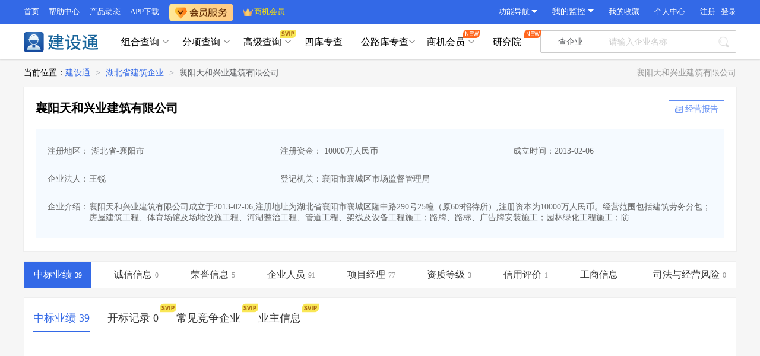

--- FILE ---
content_type: text/html;charset=utf-8
request_url: https://www.cbi360.net/hhb/sg_1715230/
body_size: 17672
content:
<!DOCTYPE html>
<html >
<head><meta charset="utf-8">
<title>襄阳天和兴业建筑有限公司 - 最新中标项目 - 项目经理_资质查询 - 建设通</title>
<meta name="viewport" content="width=device-width, initial-scale=1">
<meta property="og:image" content="https://img.cbi360.net/jianshetong.net/images/jianshetong.png">
<link rel="icon" type="image/x-icon" href="https://img.cbi360.net/cbi360/favicon.ico">
<script src="//img.cbi360.net/cdn/jquery/jquery-3.6.min.js"></script>
<script src="https://hm.baidu.com/hm.js?9f1a930c5ecc26fe983d898c26bd5fea"></script>
<script src="https://hm.baidu.com/hm.js?2c83b793310ff6a04ed72f97dfc92eb9"></script>
<script src="https://hm.baidu.com/hm.js?8913573a2fea9bfaa687fb47115f0f64"></script>
<script src="https://hm.baidu.com/hm.js?09a714061eb3c021a0433fc3e98b5a39"></script>
<script src="https://hm.baidu.com/hm.js?4d794296d3e38a32eec0d26476afbd5a"></script>
<link rel="stylesheet" href="//g.cbi360.net/gcdn/css/index.css?v=1.0.0">
<script src="//g.cbi360.net/gcdn/index.umd.js?v=1.0.0"></script>
<script src="//g.cbi360.net/gcdn/dw.umd.js?v=1.0.0"></script>
<meta name="description" content="建设通数据显示襄阳天和兴业建筑有限公司中标33个，拥有77位项目经理，3项企业资质，0项诚信信息，荣获5项奖项，信息来源政府网站，真实有效，让您全面了解该公司！">
<meta name="keywords" content="襄阳天和兴业建筑有限公司中标业绩,襄阳天和兴业建筑有限公司施工资质,襄阳天和兴业建筑有限公司项目经理,襄阳天和兴业建筑有限公司怎么样">
<meta name="mobile-agent" content="format=xhtml; url=https://m.cbi360.net/hhb/sg_1715230/">
<meta name="mobile-agent" content="format=html5; url=https://m.cbi360.net/hhb/sg_1715230/">
<meta name="mobile-agent" content="format=wml; url=https://m.cbi360.net/hhb/sg_1715230/">
<script src="https://hm.baidu.com/hm.js?7af6cb4fe1ccf7615c3cf411394c8a9a"></script>
<script type="application/ld+json">{"@context":"https://schema.org","@type":"WebPage","dateModified":"2026-01-24T10:47:06.230Z","datePublished":"2025-06-24T00:00:00","headline":"襄阳天和兴业建筑有限公司 - 最新中标项目 - 项目经理_资质查询 - 建设通","description":"建设通数据显示襄阳天和兴业建筑有限公司中标33个，拥有77位项目经理，3项企业资质，0项诚信信息，荣获5项奖项，信息来源政府网站，真实有效，让您全面了解该公司！","keywords":"襄阳天和兴业建筑有限公司，襄阳天和兴业建筑有限公司中标，襄阳天和兴业建筑有限公司资质，襄阳天和兴业建筑有限公司项目经理，襄阳天和兴业建筑有限公司怎么样","name":"建设通","url":"https://www.cbi360.net/hhb/sg_1715230/","mainEntityOfPage":"https://www.cbi360.net/hhb/"}</script><link rel="prefetch" as="image" type="image/png" href="/hhb/_nuxt/voice.430ecbf2.png"><link rel="prefetch" as="script" crossorigin="" href="/hhb/_nuxt/index.9f75628d.js"><link rel="prefetch" as="script" crossorigin="" href="/hhb/_nuxt/index.d56bb463.js"><link rel="prefetch" as="script" crossorigin="" href="/hhb/_nuxt/mohurd.c6e80d8a.js"><link rel="prefetch" as="script" crossorigin="" href="/hhb/_nuxt/error-component.7f83e151.js"><link rel="prefetch" as="style" href="/hhb/_nuxt/error.1b0ee0ca.css"><link rel="prefetch" as="script" crossorigin="" href="/hhb/_nuxt/error.e99ef225.js"><link rel="prefetch" as="image" type="image/jpeg" href="/hhb/_nuxt/qq-ask.ab1071a3.jpg"><link rel="stylesheet" href="/hhb/_nuxt/entry.accc1cf6.css"><link rel="stylesheet" href="/hhb/_nuxt/default.b4f37cd0.css"><link rel="stylesheet" href="/hhb/_nuxt/base.0750e8f8.css"><link rel="stylesheet" href="/hhb/_nuxt/el-breadcrumb.855342db.css"><link rel="stylesheet" href="/hhb/_nuxt/index.d631226d.css"><link rel="stylesheet" href="/hhb/_nuxt/index.411ef8d8.css"><link rel="stylesheet" href="/hhb/_nuxt/index.fedc52af.css"><link rel="stylesheet" href="/hhb/_nuxt/index.d717b517.css"><link rel="stylesheet" href="/hhb/_nuxt/el-input.399a025a.css"><link rel="stylesheet" href="/hhb/_nuxt/el-button.2689f638.css"><link rel="stylesheet" href="/hhb/_nuxt/el-tag.04858efb.css"><link rel="stylesheet" href="/hhb/_nuxt/el-select.b0d57e25.css"><link rel="stylesheet" href="/hhb/_nuxt/el-popper.1337bb8f.css"><link rel="stylesheet" href="/hhb/_nuxt/el-form.b1343faa.css"><link rel="stylesheet" href="/hhb/_nuxt/el-radio.03ef1973.css"><link rel="stylesheet" href="/hhb/_nuxt/el-checkbox.ceea59d4.css"><link rel="stylesheet" href="/hhb/_nuxt/index.413adddc.css"><link rel="stylesheet" href="/hhb/_nuxt/index.90d01b30.css"><link rel="stylesheet" href="/hhb/_nuxt/index.4be375de.css"><link rel="stylesheet" href="/hhb/_nuxt/index.fda2686d.css"><link rel="stylesheet" href="/hhb/_nuxt/index.d054cd5c.css"><link rel="stylesheet" href="/hhb/_nuxt/index.1234e6e6.css"><link rel="stylesheet" href="/hhb/_nuxt/condition.2da3bdc6.css"><link rel="stylesheet" href="/hhb/_nuxt/index.13807c9e.css"><link rel="stylesheet" href="/hhb/_nuxt/money-select.eb464d1b.css"><link rel="stylesheet" href="/hhb/_nuxt/condition.9c5aec81.css"><link rel="stylesheet" href="/hhb/_nuxt/index.742552f8.css"><link rel="stylesheet" href="/hhb/_nuxt/index.b65b42f3.css"></head>
<body ><div id="__nuxt"><div><!--[--><div><!----><!--[--><!--[--><div class="sg-cid" data-v-8f9e4279><div data-v-8f9e4279><div class="bread-crumb" data-v-8f9e4279><div class="bread-jst-con jst-con"><div class="bread-con"><span>当前位置：</span><div class="el-breadcrumb" aria-label="Breadcrumb" role="navigation"><!--[--><!--[--><span class="el-breadcrumb__item"><span class="el-breadcrumb__inner" role="link"><!--[--><a href="/hhb" class="link-name" title="建设通">建设通</a><!--]--></span><span class="el-breadcrumb__separator" role="presentation">&gt;</span></span><span class="el-breadcrumb__item"><span class="el-breadcrumb__inner" role="link"><!--[--><a href="/hhb/company/420000" class="link-name" title="湖北省建筑企业">湖北省建筑企业</a><!--]--></span><span class="el-breadcrumb__separator" role="presentation">&gt;</span></span><span class="el-breadcrumb__item"><span class="el-breadcrumb__inner" role="link"><!--[--><a href="/hhb/sg_1715230/" class="link-name" title="襄阳天和兴业建筑有限公司">襄阳天和兴业建筑有限公司</a><!--]--></span><span class="el-breadcrumb__separator" role="presentation">&gt;</span></span><!--]--><!--]--></div></div><!----><div class="bread-company-msg"><h1>襄阳天和兴业建筑有限公司</h1></div></div></div><div class="company-detail-info jst-con" data-v-8f9e4279 data-v-f596da69><div class="box" data-v-f596da69><div class="top-box flex-box" data-v-f596da69><div class="top-left company-tips" data-v-f596da69><div class="company-mes-cont" data-v-f596da69><a target="_blank" class="name" data-v-f596da69>襄阳天和兴业建筑有限公司</a><!----><!----><!----></div><a class="bussiness-report" target="_blank" href="//baike.cbi360.net/1715230/" data-v-f596da69><span class="icon-3" data-v-f596da69></span><span style="margin-left:18px;" data-v-f596da69>经营报告</span></a></div></div><div class="info-box flex-box" data-v-f596da69><div class="left-box" data-v-f596da69><div class="item flex-box" data-v-f596da69><div class="left-item" data-v-f596da69><h3 class="inline-box" data-v-f596da69> 注册地区： 湖北省-襄阳市</h3></div><div class="left-item" data-v-f596da69><h3 class="inline-box" data-v-f596da69> 注册资金： 10000万人民币</h3></div><div class="left-item" data-v-f596da69><h3 class="inline-box" data-v-f596da69>成立时间：2013-02-06</h3></div></div><div class="item flex-box" data-v-f596da69><div class="left-item" data-v-f596da69><h3 class="inline-box" data-v-f596da69> 企业法人：王锐</h3></div><div class="left-item" data-v-f596da69><h3 class="inline-box" data-v-f596da69>登记机关：襄阳市襄城区市场监督管理局</h3></div><div class="left-item" data-v-f596da69><h3 class="inline-box" data-v-f596da69></h3></div></div><div class="item flex-box" data-v-f596da69><div data-v-f596da69><h3 class="inline-box" data-v-f596da69><span class="label" data-v-f596da69>企业介绍：</span><span class="scopeText" data-v-f596da69>襄阳天和兴业建筑有限公司成立于2013-02-06,注册地址为湖北省襄阳市襄城区隆中路290号25幢（原609招待所）,注册资本为10000万人民币。经营范围包括建筑劳务分包；房屋建筑工程、体育场馆及场地设施工程、河湖整治工程、管道工程、架线及设备工程施工；路牌、路标、广告牌安装施工；园林绿化工程施工；防...</span></h3></div></div></div></div></div></div><div class="jst-con" data-v-8f9e4279><div class="togerPage home-con" data-v-8f9e4279><!----><!--[--><div data-v-f613f9db><div class="home-page" data-v-f613f9db><div class="comm-nav" data-v-f613f9db><div data-v-f613f9db><div data-v-f613f9db data-v-3090965b><div id="navList" class="nav-list flex-box" data-v-3090965b><!--[--><div class="active item" data-v-3090965b><h3 data-v-3090965b><span class="title" data-v-3090965b>中标业绩</span><span class="num" data-v-3090965b>39</span></h3></div><div class="item" data-v-3090965b><h3 data-v-3090965b><span class="title" data-v-3090965b>诚信信息</span><span class="num" data-v-3090965b>0</span></h3></div><div class="item" data-v-3090965b><h3 data-v-3090965b><span class="title" data-v-3090965b>荣誉信息</span><span class="num" data-v-3090965b>5</span></h3></div><div class="item" data-v-3090965b><h3 data-v-3090965b><span class="title" data-v-3090965b>企业人员</span><span class="num" data-v-3090965b>91</span></h3></div><div class="item" data-v-3090965b><h3 data-v-3090965b><span class="title" data-v-3090965b>项目经理</span><span class="num" data-v-3090965b>77</span></h3></div><div class="item" data-v-3090965b><h3 data-v-3090965b><span class="title" data-v-3090965b>资质等级</span><span class="num" data-v-3090965b>3</span></h3></div><div class="item" data-v-3090965b><h3 data-v-3090965b><span class="title" data-v-3090965b>信用评价</span><span class="num" data-v-3090965b>1</span></h3></div><div class="item" data-v-3090965b><h3 data-v-3090965b><span class="title" data-v-3090965b>工商信息</span><span class="num" data-v-3090965b></span></h3></div><div class="item" data-v-3090965b><h3 data-v-3090965b><span class="title" data-v-3090965b>司法与经营风险</span><span class="num" data-v-3090965b>0</span></h3></div><!--]--></div><div style="display:none;height:44px;" data-v-3090965b></div></div></div></div><!--[--><div class="module" data-v-f613f9db><div class="home-project-con" data-v-f613f9db><ul class="nav-con"><!--[--><li class="active nav-list"><div class="title"><h2 class="module-title" title="襄阳天和兴业建筑有限公司中标业绩"><a href="/hhb/sg_1715230/zb/" target="_blank" rel="" class="active home-project-plat-text">中标业绩 39</a></h2></div><!----></li><li class="nav-list"><div class="title"><span class="module-title" title="襄阳天和兴业建筑有限公司中标业绩"><a href="//jst.cbi360.net/sg_1715230/" target="_blank" rel="nofollow" class="home-project-plat-text">开标记录 0</a></span></div><img class="tag" src="https://img.cbi360.net/cbi360/header/SVIP.svg" width="28" height="15" alt=""></li><li class="nav-list"><div class="title"><span class="module-title" title="襄阳天和兴业建筑有限公司中标业绩"><a href="//jst.cbi360.net/sg_1715230/" target="_blank" rel="nofollow" class="home-project-plat-text">常见竞争企业 </a></span></div><img class="tag" src="https://img.cbi360.net/cbi360/header/SVIP.svg" width="28" height="15" alt=""></li><li class="nav-list"><div class="title"><span class="module-title" title="襄阳天和兴业建筑有限公司中标业绩"><a href="//jst.cbi360.net/sg_1715230/" target="_blank" rel="nofollow" class="home-project-plat-text">业主信息 </a></span></div><img class="tag" src="https://img.cbi360.net/cbi360/header/SVIP.svg" width="28" height="15" alt=""></li><!--]--></ul><div class="content"><div class="home-publicity-index"><div style="display:none;">39</div><div class="con-box"><div class="more nav"><div style="width:100%;"><div class="skeleton-box"><!----><ul class="skeleton-list"><!--[--><li class="skeleton-item"></li><li class="skeleton-item"></li><li class="skeleton-item"></li><li class="skeleton-item"></li><li class="skeleton-item"></li><!--]--></ul></div></div><span></span></div><div><div class="publicity-index"><div><span></span><div class="table-status"><div class="table"><div class="table-container"><div style="--28d79447:1px solid #ebeef5;"><table class="common-table"><thead class="thead"><tr><!--[--><th style="text-align:center;" class="w-5">序号 <!----></th><th style="text-align:center;" class="w-30">最新中标项目工程 <!--[--> （共 <span class="red-color">20</span> 条） <!--]--></th><th style="text-align:center;" class="w-10">来源 <!----></th><th style="text-align:center;" class="w-10">项目经理 <!----></th><th style="text-align:center;" class="w-10">中标金额范围 <!----></th><th style="text-align:center;" class="w-10">中标时间 <!----></th><th style="text-align:center;" class="w-10">地区 <!----></th><!--]--></tr></thead><tbody><!--[--><tr style="text-align:center;"><!--[--><td>1</td><td class="w-40 up" rowspan="5" colspan="2"><span data-v-322e68b3></span></td><td style="position:relative;"><span>--</span></td><td>1000万以上</td><td>2025-12-25</td><td>湖北省</td><!--]--></tr><tr style="text-align:center;"><!--[--><td>2</td><!----><td style="position:relative;"><span>--</span></td><td>1000万以上</td><td>2025-11-22</td><td>湖北省</td><!--]--></tr><tr style="text-align:center;"><!--[--><td>3</td><!----><td style="position:relative;"><a class="link-color" target="_blank" title="尹小萍" href="/hhb/sg_1715230/jzs_6783103.html">尹小萍</a></td><td>1000万以上</td><td>2025-11-04</td><td>湖北省</td><!--]--></tr><tr style="text-align:center;"><!--[--><td>4</td><!----><td style="position:relative;"><span>--</span></td><td>1000万以上</td><td>2025-09-29</td><td>湖北省</td><!--]--></tr><tr style="text-align:center;"><!--[--><td>5</td><!----><td style="position:relative;"><span>--</span></td><td>1000万以上</td><td>2025-09-16</td><td>湖北省</td><!--]--></tr><!--]--></tbody></table></div><!----></div><span></span><div class="global-pagination paging company-index-page" data-v-09591b13><span data-v-09591b13></span></div></div><div class="mt16"><div style="--28d79447:1px solid #ebeef5;"><table class="common-table"><thead class="thead"><tr><!--[--><th style="text-align:center;" class="w-5">序号 <!----></th><th style="text-align:center;" class="w-60">历史中标项目工程 <!--[--> （共 <span class="red-color">13</span> 条） <!--]--></th><th style="text-align:center;" class="w-20">项目经理 <!----></th><th style="text-align:center;" class="w-20">地区 <!----></th><th style="text-align:center;" class="w-20">中标金额范围 <!----></th><!--]--></tr></thead><tbody><!--[--><!--]--></tbody></table></div><div><span></span></div><div class="morebtn"><a target="_blank" href="/hhb/sg_1715230/zb/" class="normal-a">点击查看更多历史中标信息</a></div></div><div class="clearfix"></div></div></div><div class="clearfix" style="height:10px;"></div></div></div><!----></div></div></div></div></div><div class="module" data-v-f613f9db><div data-v-f613f9db><div class="home-module-block"><div class="home-module-title"><div class="text-main" data-v-719f1593><div class="text-tips" data-v-719f1593><div class="text-border" data-v-719f1593></div><h2 class="module-title" title="襄阳天和兴业建筑有限公司诚信信息" data-v-719f1593><a class="text textUrl" href="javascript:void(0)" target="" data-v-719f1593>诚信信息</a></h2><!----><div class="text-count" data-v-719f1593><!--[--><span>0</span><!--]--></div><div class="text-des" data-v-719f1593><!--[--><span><span></span></span><!--]--></div></div></div><div class="watermark"></div></div><div class="home-module-table-container"><span></span><div><div><div class="table"><div class="table-container"><div style="--28d79447:1px solid #ebeef5;"><table class="common-table"><thead class="thead"><tr><!--[--><th style="text-align:center;" class="w-5">序号 <!----></th><th style="text-align:center;" class="w-55">最新诚信信息 <!--[--> （共 <span class="red-color">0</span> 条） <!--]--></th><th style="text-align:center;" class="w-25">来源 <!----></th><th style="text-align:center;" class="w-15">时间 <!----></th><!--]--></tr></thead><tbody><!--[--><!--]--></tbody></table></div><div><span></span></div></div><span></span><!----></div></div><div class="mt16"><div style="--28d79447:1px solid #ebeef5;"><table class="common-table"><thead class="thead"><tr><!--[--><th style="text-align:center;" class="w-5">序号 <!----></th><th style="text-align:center;" class="w-95">历史诚信信息 <!--[--> （共 <span class="red-color">0</span> 条） <!--]--></th><!--]--></tr></thead><tbody><!--[--><!--]--></tbody></table></div><div><span></span></div><!----></div></div></div></div><div class="clearfix"></div></div></div><div class="module" data-v-f613f9db><div data-v-f613f9db><div class="home-module-block"><div class="home-module-title"><div class="text-main" data-v-719f1593><div class="text-tips" data-v-719f1593><div class="text-border" data-v-719f1593></div><h2 class="module-title" title="襄阳天和兴业建筑有限公司荣誉信息" data-v-719f1593><a class="text textUrl" href="/hhb/sg_1715230/ry/" target="_blank" data-v-719f1593>荣誉信息</a></h2><!----><div class="text-count" data-v-719f1593><!--[--><span>5</span><!--]--></div><div class="text-des" data-v-719f1593><!--[--><!--]--></div></div></div><div class="watermark"></div></div><div class="home-module-table-container"><span></span><div class="table"><div class="table-container"><table class="common-table"><thead class="thead"><tr><th class="text-center w-5">序号</th><th class="text-center w-40"> 荣誉信息（共 <span class="red-color">5</span> 条） </th><th class="text-center w-20">荣誉名称</th><th class="text-center w-10">时间</th><th class="text-center w-15">来源</th></tr></thead><tbody><!--[--><tr><td class="w-5 text-center">1</td><td class="text-left w-40"><a class="link-color" target="_blank" title="岘山花园西区建设工程被评为2025～2026年度第一批湖北省建筑工程安全文明施工现场" href="/hhb/sg_1715230/ry_481512337115714355.html">岘山花园西区建设工程被评为2025～2026年度第一批湖北省建筑工程安全文明施工现场</a></td><td class="text-center w-20">安全文明施工现场-工程荣誉（省级）</td><td class="text-center w-10">2025-08-21</td><td class="text-center w-35 up" rowspan="5"><span data-v-322e68b3></span></td></tr><tr><td class="w-5 text-center">2</td><td class="text-left w-40"><a class="link-color" target="_blank" title="襄城经济开发区绿色转型升级新社区建设项目EPC总承包工程被评为2025～2026年度第一批湖北省建筑工程安全文明施工现场" href="/hhb/sg_1715230/ry_481512337115714376.html">襄城经济开发区绿色转型升级新社区建设项目EPC总承包工程被评为2025～2026年度第一批湖北省建筑工程安全文明施工现场</a></td><td class="text-center w-20">安全文明施工现场-工程荣誉（省级）</td><td class="text-center w-10">2025-08-21</td><!----></tr><tr><td class="w-5 text-center">3</td><td class="text-left w-40"><a class="link-color" target="_blank" title="襄城经济开发区绿色转型升级新社区建设项目EPC总承包2、5、8、14#楼工程被评为2026年度(上半年)襄阳市建筑优质工程结构优质过程评价项目" href="/hhb/sg_1715230/ry_476445090261242251.html">襄城经济开发区绿色转型升级新社区建设项目EPC总承包2、5、8、14#楼工程被评为2026年度(上半年)襄阳市建筑优质工程结构优质过程评价项目</a></td><td class="text-center w-20">翔宇杯（市优质工程）-工程荣誉（市级）</td><td class="text-center w-10">2025-08-07</td><!----></tr><tr><td class="w-5 text-center">4</td><td class="text-left w-40"><a class="link-color" target="_blank" title="襄城经济开发区绿色转型升级新社区建设项目EPC总承包工程被评为2025年度（上半年）襄阳市建筑优质工程安全文明施工现场" href="/hhb/sg_1715230/ry_476438611881890050.html">襄城经济开发区绿色转型升级新社区建设项目EPC总承包工程被评为2025年度（上半年）襄阳市建筑优质工程安全文明施工现场</a></td><td class="text-center w-20">安全文明施工现场-工程荣誉（市级）</td><td class="text-center w-10">2025-08-06</td><!----></tr><tr><td class="w-5 text-center">5</td><td class="text-left w-40"><a class="link-color" target="_blank" title="襄城经开区产业园基础设施提档升级项目定制化厂房(睿派科技项目一期)及配套道路EPC总承包工程被评为2025年度（上半年）襄阳市建筑优质工程安全文明施工现场" href="/hhb/sg_1715230/ry_476438611881890071.html">襄城经开区产业园基础设施提档升级项目定制化厂房(睿派科技项目一期)及配套道路EPC总承包工程被评为2025年度（上半年）襄阳市建筑优质工程安全文明施工现场</a></td><td class="text-center w-20">安全文明施工现场-工程荣誉（市级）</td><td class="text-center w-10">2025-08-06</td><!----></tr><!--]--></tbody></table><!----></div><span></span><!----><!----></div></div></div><div class="clearfix"></div></div></div><div class="module" data-v-f613f9db><div data-v-f613f9db><div class="home-module-block"><div class="home-module-title"><div class="text-main" data-v-719f1593><div class="text-tips" data-v-719f1593><div class="text-border" data-v-719f1593></div><h2 class="module-title" title="襄阳天和兴业建筑有限公司企业人员" data-v-719f1593><a class="text textUrl" href="/hhb/sg_1715230/people/" target="_blank" data-v-719f1593>企业人员</a></h2><!----><div class="text-count" data-v-719f1593><!--[--><span>118</span><!--]--></div><div class="text-des" data-v-719f1593><!--[--><!--]--></div></div></div><div class="watermark"></div></div><div class="home-module-table-container"><span></span><div class="table"><div class="table-container"><div style="--28d79447:1px solid #ebeef5;"><table class="common-table"><thead class="thead"><tr><!--[--><th style="text-align:center;" class="w-5">序号 <!----></th><th style="text-align:center;" class="w-20">姓名 <!--[--> （共 <span class="red-color">118</span> 条） <!--]--></th><th style="text-align:center;" class="w-20">注册类别/专业 <!----></th><th style="text-align:center;" class="w-20">证书号 <!----></th><th style="text-align:center;" class="w-20">执业印章号 <!----></th><th style="text-align:center;" class="w-15">有效期 <!----></th><!--]--></tr></thead><tbody><!--[--><tr style="text-align:center;"><!--[--><td>1</td><td>王成</td><td>市政公用工程</td><td>--</td><td>鄂242212221321</td><td>2028-09-11</td><!--]--></tr><tr style="text-align:center;"><!--[--><td>2</td><td>王成</td><td>市政公用工程</td><td>--</td><td>鄂242212221321</td><td>2028-09-11</td><!--]--></tr><tr style="text-align:center;"><!--[--><td>3</td><td>蔡辉</td><td>市政公用工程</td><td>--</td><td>鄂242212227050</td><td>2028-09-03</td><!--]--></tr><tr style="text-align:center;"><!--[--><td>4</td><td>郝俊杰</td><td>建筑工程</td><td>--</td><td>鄂242212222775</td><td>2028-09-03</td><!--]--></tr><tr style="text-align:center;"><!--[--><td>5</td><td>郝俊杰</td><td>市政公用工程</td><td>--</td><td>鄂242212222775</td><td>2028-09-03</td><!--]--></tr><tr style="text-align:center;"><!--[--><td>6</td><td>蔡辉</td><td>市政公用工程</td><td>--</td><td>鄂242212227050</td><td>2028-09-03</td><!--]--></tr><tr style="text-align:center;"><!--[--><td>7</td><td>郝俊杰</td><td>建筑工程</td><td>--</td><td>鄂242212222775</td><td>2028-09-03</td><!--]--></tr><tr style="text-align:center;"><!--[--><td>8</td><td>郝俊杰</td><td>市政公用工程</td><td>--</td><td>鄂242212222775</td><td>2028-09-03</td><!--]--></tr><tr style="text-align:center;"><!--[--><td>9</td><td>卢进</td><td>市政公用工程</td><td>--</td><td>鄂1422022202302046</td><td>2028-08-25</td><!--]--></tr><tr style="text-align:center;"><!--[--><td>10</td><td>卢进</td><td>市政公用工程</td><td>--</td><td>鄂1422022202302046</td><td>2028-08-25</td><!--]--></tr><!--]--></tbody></table></div><!----></div><div class="global-pagination paging" data-v-09591b13><span data-v-09591b13></span></div><!----></div></div></div><div class="clearfix"></div></div></div><div class="module" data-v-f613f9db><div data-v-f613f9db><div class="home-module-block"><div class="home-module-title"><div class="text-main" data-v-719f1593><div class="text-tips" data-v-719f1593><div class="text-border" data-v-719f1593></div><h2 class="module-title" title="襄阳天和兴业建筑有限公司项目经理" data-v-719f1593><a class="text textUrl" href="/hhb/sg_1715230/jzs/" target="_blank" data-v-719f1593>项目经理</a></h2><!----><div class="text-count" data-v-719f1593><!--[--><span>3</span><!--]--></div><div class="text-des" data-v-719f1593><!--[--><span>温馨提示：未公示过中标、荣誉 或 诚信的项目经理此处不展示</span><!--]--></div></div></div><div class="watermark"></div></div><div class="home-module-table-container"><span></span><div class="table"><div class="table-container"><div style="--28d79447:1px solid #ebeef5;"><table class="common-table"><thead class="thead"><tr><!--[--><th style="text-align:center;" class="w-5">序号 <!----></th><th style="text-align:center;" class="w-20">项目经理 <!--[--> （共 <span class="red-color">3</span> 条） <!--]--></th><th style="text-align:center;" class="w-25">注册号 <!----></th><th style="text-align:center;" class="w-15">中标业绩 <!----></th><th style="text-align:center;" class="w-10">荣誉 <!----></th><th style="text-align:center;" class="w-10">诚信 <!----></th><th style="text-align:center;" class="w-15">最近中标时间 <!----></th><!--]--></tr></thead><tbody><!--[--><tr style="text-align:center;"><!--[--><td>1</td><td style="position:relative;"><a class="link-color" target="_blank" title="尹小萍" href="/hhb/sg_1715230/jzs_6783103.html">尹小萍</a></td><td>--</td><td style="position:relative;"><a class="link-color" target="_blank" rel="nofollow" href="/hhb/sg_1715230/jzs_6783103.html">1</a></td><td style="position:relative;"><a class="link-color" rel="nofollow" target="_blank" href="/hhb/sg_1715230/jzs_6783103.html">0</a></td><td style="position:relative;"><a class="link-color" target="_blank" rel="nofollow" href="/hhb/sg_1715230/jzs_6783103.html">0</a></td><td>2025-11-04</td><!--]--></tr><tr style="text-align:center;"><!--[--><td>2</td><td style="position:relative;"><a class="link-color" target="_blank" title="宋雨婷" href="/hhb/sg_1715230/jzs_6014111.html">宋雨婷</a></td><td>--</td><td style="position:relative;"><a class="link-color" target="_blank" rel="nofollow" href="/hhb/sg_1715230/jzs_6014111.html">1</a></td><td style="position:relative;"><a class="link-color" rel="nofollow" target="_blank" href="/hhb/sg_1715230/jzs_6014111.html">0</a></td><td style="position:relative;"><a class="link-color" target="_blank" rel="nofollow" href="/hhb/sg_1715230/jzs_6014111.html">0</a></td><td>2024-09-12</td><!--]--></tr><tr style="text-align:center;"><!--[--><td>3</td><td style="position:relative;"><a class="link-color" target="_blank" title="张晓燃" href="/hhb/sg_1715230/jzs_6618290.html">张晓燃</a></td><td>2404285</td><td style="position:relative;"><a class="link-color" target="_blank" rel="nofollow" href="/hhb/sg_1715230/jzs_6618290.html">1</a></td><td style="position:relative;"><a class="link-color" rel="nofollow" target="_blank" href="/hhb/sg_1715230/jzs_6618290.html">0</a></td><td style="position:relative;"><a class="link-color" target="_blank" rel="nofollow" href="/hhb/sg_1715230/jzs_6618290.html">0</a></td><td>2023-03-07</td><!--]--></tr><!--]--></tbody></table></div><!----></div><!----><!----></div></div></div><div class="clearfix"></div></div></div><div class="module" data-v-f613f9db><div data-v-f613f9db><div class="home-module-block"><div class="home-module-title"><div class="text-main" data-v-719f1593><div class="text-tips" data-v-719f1593><div class="text-border" data-v-719f1593></div><h2 class="module-title" title="襄阳天和兴业建筑有限公司资质等级" data-v-719f1593><a class="text textUrl" href="/hhb/sg_1715230/zz/" target="_blank" data-v-719f1593>资质等级</a></h2><!----><div class="text-count" data-v-719f1593><!--[--><span>3</span><!--]--></div><div class="text-des" data-v-719f1593><!--[--><!--]--></div></div></div><div class="watermark"></div></div><div class="home-module-table-container"><div class="table"><div class="table-container"><div style="--28d79447:1px solid #ebeef5;"><table class="common-table"><thead class="thead"><tr><!--[--><th style="text-align:center;" class="w-5">序号 <!----></th><th style="text-align:center;" class="w-65">资质名称 <!--[--> （共 <span class="red-color">3</span> 条） <!--]--></th><th style="text-align:center;" class="w-15">发证时间 <!----></th><th style="text-align:center;" class="w-15">到期时间 <!----></th><!--]--></tr></thead><tbody><!--[--><tr style="text-align:center;"><!--[--><td>1</td><td>施工劳务资质_不分等级</td><td>2025-04-15</td><td>--</td><!--]--></tr><tr style="text-align:center;"><!--[--><td>2</td><td>建筑业企业资质_施工总承包_市政公用工程施工总承包_二级</td><td>2024-12-12</td><td>2028-07-20</td><!--]--></tr><tr style="text-align:center;"><!--[--><td>3</td><td>建筑业企业资质_施工总承包_建筑工程施工总承包_二级</td><td>2024-12-12</td><td>2028-07-20</td><!--]--></tr><!--]--></tbody></table></div><!----></div><!----><!----></div></div></div><div class="clearfix"></div></div></div><div class="module" data-v-f613f9db><!--[--><div class="home-module-block"><div class="home-module-title"><div class="text-main" data-v-719f1593><div class="text-tips" data-v-719f1593><div class="text-border" data-v-719f1593></div><h2 class="module-title" title="襄阳天和兴业建筑有限公司信用评价" data-v-719f1593><a class="text textUrl" href="/hhb/sg_1715230/xy/" target="_blank" data-v-719f1593>信用评价</a></h2><!----><div class="text-count" data-v-719f1593><!--[--><span>1</span><!--]--></div><div class="text-des" data-v-719f1593><!--[--><!--]--></div></div></div><div class="watermark"></div></div><div class="home-module-table-container"><span></span><div class="table"><div class="table-container"><div style="--28d79447:1px solid #ebeef5;"><table class="common-table"><thead class="thead"><tr><!--[--><th style="text-align:center;" class="w-5">序号 <!----></th><th style="text-align:center;" class="w-40">信用平台 <!----></th><th style="text-align:center;" class="w-20">企业类型 <!----></th><th style="text-align:center;" class="w-20">信用评价 <!----></th><th style="text-align:center;" class="w-15">评价时间 <!----></th><!--]--></tr></thead><tbody><!--[--><tr style="text-align:center;"><!--[--><td>1</td><td>湖北省建筑施工企业信用体系建设平台</td><td>施工企业</td><td><!---->信用得分： <span class="sl-vip-tag" data-tips="101" rel="nofollow"></span></td><td>--</td><!--]--></tr><!--]--></tbody></table></div><!----></div><span></span><!----><!----></div></div></div><div class="clearfix"></div><!--]--></div><div class="module" data-v-f613f9db><div class="home-module-block" data-v-f613f9db><div class="home-module-title"><div class="text-main" data-v-719f1593><div class="text-tips" data-v-719f1593><div class="text-border" data-v-719f1593></div><h2 class="module-title" title="襄阳天和兴业建筑有限公司工商信息" data-v-719f1593><a class="text textUrl" href="/hhb/sg_1715230/gs/" target="_blank" data-v-719f1593>工商信息</a></h2><!----><div class="text-count" data-v-719f1593><!--[--><!--]--></div><div class="text-des" data-v-719f1593><!--[--><!--]--></div></div></div><div class="watermark"></div></div><!-- nav导航  --><div class="home-bussiness-commonn-main"><ul class="common-nav"><!--[--><li class="active home-bussiness-li"><span>基本信息</span></li><li class="home-bussiness-li"><span>备案地区</span></li><li class="home-bussiness-li"><span>股权结构</span></li><li class="home-bussiness-li"><span>分支结构</span></li><li class="home-bussiness-li"><span>对外投资</span></li><li class="home-bussiness-li"><span>变更信息</span></li><li class="home-bussiness-li"><span>主要人员</span></li><li class="home-bussiness-li"><span>税务信用等级</span></li><!--]--></ul></div><div class="home-module-table-container" style="margin-bottom:16px;"><!--[--><div><div><table class="bussiness-table"><tbody><tr><td class="buss-td-left"><h3 class="inline-box">法人</h3></td><td class="table-color buss-td-right"><span>王锐</span></td><td class="buss-td-left"><h3 class="inline-box">经营状态</h3></td><td class="table-color buss-td-right">存续</td><td class="buss-td-left"><h3 class="inline-box">成立时间</h3></td><td class="table-color buss-td-right">2013-02-06</td></tr><tr><td class="buss-td-left"><h3 class="inline-box">注册资本金</h3></td><td class="table-color">10000万人民币</td><td class="buss-td-left"><h3 class="inline-box">经营期限</h3></td><td class="table-color">2013-02-06 至 --</td><td class="buss-td-left"><h3 class="inline-box">登记机关</h3></td><td class="table-color">襄阳市襄城区市场监督管理局</td></tr><tr><td class="buss-td-left"><h3 class="inline-box">企业官网</h3></td><td class="table-color">--</td><td class="buss-td-left"><h3 class="inline-box">统一信用代码</h3></td><td class="table-color">91420600060686374F</td><td class="buss-td-left"><h3 class="inline-box">企业曾用名</h3></td><td colspan="4"><p class="table-color">--</p></td></tr><tr><td class="buss-td-left"><h3 class="inline-box">详细地址</h3></td><td colspan="5" class="table-color">湖北省襄阳市襄城区隆中路290号25幢（原609招待所）</td></tr><tr><td class="buss-td-left"><h3 class="inline-box">经营范围</h3></td><td colspan="5" class="table-color">建筑劳务分包；房屋建筑工程、体育场馆及场地设施工程、河湖整治工程、管道工程、架线及设备工程施工；路牌、路标、广告牌安装施工；园林绿化工程施工；防水防腐保温工程；消防工程；电气设备安装；空调设备、通风设备系统安装服务；采暖系统安装服务；排水系统安装服务；水电安装工程；安防工程施工；围栏装卸工程施工；城市及道路照明工程施工；脚手架工程施工；暖气工程施工；道路交通监控设备安装；消防设施安装；标牌标识安装；金属护栏安装；道路维修及维护；地坪工程施工；室内外装饰装修工程；照明工程施工；建筑装修装饰工程设计、施工；市政公用工程设计、施工；土石方工程设计、施工；钢结构工程设计、施工；地基与基础工程设计、施工；亮化工程设计、施工、维护、保养及配套产品销售；工程项目管理服务；土建工程施工，城镇化建设开发、市政工程建设开发、城市基础设施工程建设开发、工业园区开发经营、新农村建设开发；国家法律、法规允许经营并未设定相关许可的，企业可自主选择经营项目从事经营活动。（依法须经批准的项目，经相关部门批准后方可开展经营活动）</td></tr><tr><td class="buss-td-left"><h3 class="inline-box">企业简介</h3></td><td colspan="5" class="table-color">--</td></tr></tbody></table></div></div><div><!----></div><div><!----></div><div><!----></div><div><!----></div><div><!----></div><div><!----></div><div><!----></div><!--]--></div><!----></div></div><div class="module" data-v-f613f9db><div class="home-module-block" data-v-f613f9db><div class="home-module-title"><div class="text-main" data-v-719f1593><div class="text-tips" data-v-719f1593><div class="text-border" data-v-719f1593></div><h2 class="module-title" title="襄阳天和兴业建筑有限公司司法与经营风险" data-v-719f1593><a class="text textUrl" href="javascript:void(0)" target="" data-v-719f1593>司法与经营风险</a></h2><!----><div class="text-count" data-v-719f1593><!--[--><!--]--></div><div class="text-des" data-v-719f1593><!--[--><span><span module-pos="company_home" module-key="sf"></span></span><!--]--></div></div></div><div class="watermark"></div></div><!-- nav导航  --><div class="home-risk-commonn-main"><ul class="common-nav"><!--[--><li><a href="javascript:void(0)" target="" class="active disable-color"><h3><span>裁判文书</span><span>0</span></h3></a></li><li><a href="javascript:void(0)" target="" class="disable-color"><h3><span>法院公告</span><span>0</span></h3></a></li><li><a href="javascript:void(0)" target="" class="disable-color"><h3><span>开庭公告</span><span>0</span></h3></a></li><li><a href="javascript:void(0)" target="" class="disable-color"><h3><span>失信信息</span><span>0</span></h3></a></li><li><a href="javascript:void(0)" target="" class="disable-color"><h3><span>被执行信息</span><span>0</span></h3></a></li><li><a href="javascript:void(0)" target="" class="disable-color"><h3><span>行政处罚</span><span>0</span></h3></a></li><li><a href="javascript:void(0)" target="" class="disable-color"><h3><span>股权出质</span><span>0</span></h3></a></li><li><a href="javascript:void(0)" target="" class="disable-color"><h3><span>经营异常</span><span>0</span></h3></a></li><li><a href="javascript:void(0)" target="" class="disable-color"><h3><span>动产抵押</span><span>0</span></h3></a></li><!--]--></ul></div><div class="home-module-table-container"><div class="table"><div class="table-container"><table class="common-table"><thead class="thead"><tr><th class="text-center w-5">序号</th><th class="text-center w-40">案件名称</th><th class="text-center w-20">案件编号</th><th class="text-center w-10">执行法院</th><th class="text-center w-15">日期</th></tr></thead><tbody><!--[--><!--]--></tbody></table><div></div><div><span></span></div></div><!----><!----></div></div></div></div><!--]--><div class="inner-chain-con" data-v-f613f9db data-v-8bf1954a><div class="top-mes" data-v-8bf1954a><div class="top-tit" data-v-8bf1954a>相关更新信息</div></div><div class="inner-chain" data-v-8bf1954a><div class="inner-chain-nav" data-v-8bf1954a><!--[--><div class="inner-nav-item active" data-v-8bf1954a>建筑企业</div><div class="inner-nav-item" data-v-8bf1954a>中标业绩</div><div class="inner-nav-item" data-v-8bf1954a>企业资质</div><div class="inner-nav-item" data-v-8bf1954a>项目经理</div><div class="inner-nav-item" data-v-8bf1954a>热门产品</div><!--]--></div><!--[--><div style="" class="inner-chain-content" data-v-8bf1954a><!--[--><div class="mes-item layout-3" data-v-8bf1954a><a class="a-company s-ellipsis" title="徐州军勇峥建筑劳务有限公司" target="_blank" href="/hhb/sg_1648602018/" data-v-8bf1954a>徐州军勇峥建筑劳务有限公司</a></div><div class="mes-item layout-3" data-v-8bf1954a><a class="a-company s-ellipsis" title="永嘉县东岸混凝土有限公司三江分公司" target="_blank" href="/hhb/sg_1303494299/" data-v-8bf1954a>永嘉县东岸混凝土有限公司三江分公司</a></div><div class="mes-item layout-3" data-v-8bf1954a><a class="a-company s-ellipsis" title="天津市禾润市政工程有限公司" target="_blank" href="/hhb/sg_1665925/" data-v-8bf1954a>天津市禾润市政工程有限公司</a></div><div class="mes-item layout-3" data-v-8bf1954a><a class="a-company s-ellipsis" title="甘肃华诚伟业商贸有限公司" target="_blank" href="/hhb/sg_1250568/" data-v-8bf1954a>甘肃华诚伟业商贸有限公司</a></div><div class="mes-item layout-3" data-v-8bf1954a><a class="a-company s-ellipsis" title="江苏志达电梯工程有限公司" target="_blank" href="/hhb/sg_1205564686/" data-v-8bf1954a>江苏志达电梯工程有限公司</a></div><div class="mes-item layout-3" data-v-8bf1954a><a class="a-company s-ellipsis" title="江苏悦之建工程有限公司" target="_blank" href="/hhb/sg_2920019/" data-v-8bf1954a>江苏悦之建工程有限公司</a></div><div class="mes-item layout-3" data-v-8bf1954a><a class="a-company s-ellipsis" title="江苏鹏宇电力工程安装有限公司" target="_blank" href="/hhb/sg_1137507/" data-v-8bf1954a>江苏鹏宇电力工程安装有限公司</a></div><div class="mes-item layout-3" data-v-8bf1954a><a class="a-company s-ellipsis" title="天津市津源电力工程设计有限公司" target="_blank" href="/hhb/sg_1060557/" data-v-8bf1954a>天津市津源电力工程设计有限公司</a></div><div class="mes-item layout-3" data-v-8bf1954a><a class="a-company s-ellipsis" title="盐城鸿晟装饰有限公司" target="_blank" href="/hhb/sg_3243584/" data-v-8bf1954a>盐城鸿晟装饰有限公司</a></div><div class="mes-item layout-3" data-v-8bf1954a><a class="a-company s-ellipsis" title="辽宁云科电力工程有限公司" target="_blank" href="/hhb/sg_417896043/" data-v-8bf1954a>辽宁云科电力工程有限公司</a></div><div class="mes-item layout-3" data-v-8bf1954a><a class="a-company s-ellipsis" title="尉氏县奥通广告装饰中心" target="_blank" href="/hhb/sg_1699230/" data-v-8bf1954a>尉氏县奥通广告装饰中心</a></div><div class="mes-item layout-3" data-v-8bf1954a><a class="a-company s-ellipsis" title="江苏跃界装配式建筑科技有限公司" target="_blank" href="/hhb/sg_1507639/" data-v-8bf1954a>江苏跃界装配式建筑科技有限公司</a></div><div class="mes-item layout-3" data-v-8bf1954a><a class="a-company s-ellipsis" title="江苏千百合机电设备有限公司" target="_blank" href="/hhb/sg_2317618/" data-v-8bf1954a>江苏千百合机电设备有限公司</a></div><div class="mes-item layout-3" data-v-8bf1954a><a class="a-company s-ellipsis" title="上海城建国际工程有限公司" target="_blank" href="/hhb/sg_2794444/" data-v-8bf1954a>上海城建国际工程有限公司</a></div><div class="mes-item layout-3" data-v-8bf1954a><a class="a-company s-ellipsis" title="丽水九甲建设有限公司" target="_blank" href="/hhb/sg_1508110/" data-v-8bf1954a>丽水九甲建设有限公司</a></div><!--]--></div><div style="display:none;" class="inner-chain-content" data-v-8bf1954a><!--[--><div class="mes-item layout-32" data-v-8bf1954a><!--[--><a class="mes-tit s-ellipsis" target="_blank" title="大连豪特建筑装饰设计工程有限公司中标" href="/hhb/sg_217063/zb/" data-v-8bf1954a>大连豪特建筑装饰设计工程有限公司中标</a><a class="mes-subtitle disable" target="_self" href="javasciprt:;" data-v-8bf1954a>41 项</a><!--]--></div><div class="mes-item layout-32" data-v-8bf1954a><!--[--><a class="mes-tit s-ellipsis" target="_blank" title="克拉玛依市独山子区信亿电子系统工程有限公司中标" href="/hhb/sg_1620542/zb/" data-v-8bf1954a>克拉玛依市独山子区信亿电子系统工程有限公司中标</a><a class="mes-subtitle disable" target="_self" href="javasciprt:;" data-v-8bf1954a>1 项</a><!--]--></div><div class="mes-item layout-32" data-v-8bf1954a><!--[--><a class="mes-tit s-ellipsis" target="_blank" title="无锡纯江环保工程有限公司中标" href="/hhb/sg_974883/zb/" data-v-8bf1954a>无锡纯江环保工程有限公司中标</a><a class="mes-subtitle disable" target="_self" href="javasciprt:;" data-v-8bf1954a>5 项</a><!--]--></div><div class="mes-item layout-32" data-v-8bf1954a><!--[--><a class="mes-tit s-ellipsis" target="_blank" title="广东碌源环保科技有限公司中标" href="/hhb/sg_3358912/zb/" data-v-8bf1954a>广东碌源环保科技有限公司中标</a><a class="mes-subtitle disable" target="_self" href="javasciprt:;" data-v-8bf1954a>1 项</a><!--]--></div><div class="mes-item layout-32" data-v-8bf1954a><!--[--><a class="mes-tit s-ellipsis" target="_blank" title="海城市东旭建筑工程有限公司中标" href="/hhb/sg_624217/zb/" data-v-8bf1954a>海城市东旭建筑工程有限公司中标</a><a class="mes-subtitle disable" target="_self" href="javasciprt:;" data-v-8bf1954a>236 项</a><!--]--></div><div class="mes-item layout-32" data-v-8bf1954a><!--[--><a class="mes-tit s-ellipsis" target="_blank" title="临夏市科弘商贸有限公司中标" href="/hhb/sg_3480999/zb/" data-v-8bf1954a>临夏市科弘商贸有限公司中标</a><a class="mes-subtitle disable" target="_self" href="javasciprt:;" data-v-8bf1954a>1 项</a><!--]--></div><div class="mes-item layout-32" data-v-8bf1954a><!--[--><a class="mes-tit s-ellipsis" target="_blank" title="山东惠孚建设工程有限公司中标" href="/hhb/sg_1075569/zb/" data-v-8bf1954a>山东惠孚建设工程有限公司中标</a><a class="mes-subtitle disable" target="_self" href="javasciprt:;" data-v-8bf1954a>10 项</a><!--]--></div><div class="mes-item layout-32" data-v-8bf1954a><!--[--><a class="mes-tit s-ellipsis" target="_blank" title="上海中巍钢结构设计有限公司中标" href="/hhb/sg_1295783/zb/" data-v-8bf1954a>上海中巍钢结构设计有限公司中标</a><a class="mes-subtitle disable" target="_self" href="javasciprt:;" data-v-8bf1954a>2 项</a><!--]--></div><div class="mes-item layout-32" data-v-8bf1954a><!--[--><a class="mes-tit s-ellipsis" target="_blank" title="黑龙江省华洋集团森艺园林工程有限公司中标" href="/hhb/sg_895079/zb/" data-v-8bf1954a>黑龙江省华洋集团森艺园林工程有限公司中标</a><a class="mes-subtitle disable" target="_self" href="javasciprt:;" data-v-8bf1954a>1 项</a><!--]--></div><div class="mes-item layout-32" data-v-8bf1954a><!--[--><a class="mes-tit s-ellipsis" target="_blank" title="株洲煤田建筑有限责任公司中标" href="/hhb/sg_825233/zb/" data-v-8bf1954a>株洲煤田建筑有限责任公司中标</a><a class="mes-subtitle disable" target="_self" href="javasciprt:;" data-v-8bf1954a>30 项</a><!--]--></div><!--]--></div><div style="display:none;" class="inner-chain-content" data-v-8bf1954a><!--[--><div class="mes-item layout-32" data-v-8bf1954a><!--[--><a class="mes-tit s-ellipsis" target="_blank" title="西安美辉电子科技有限公司资质" href="/hhb/sg_3346213/zz/" data-v-8bf1954a>西安美辉电子科技有限公司资质</a><a class="mes-subtitle disable" target="_self" href="javasciprt:;" data-v-8bf1954a>4 个</a><!--]--></div><div class="mes-item layout-32" data-v-8bf1954a><!--[--><a class="mes-tit s-ellipsis" target="_blank" title="诸暨茂裕建设有限公司资质" href="/hhb/sg_2499010/zz/" data-v-8bf1954a>诸暨茂裕建设有限公司资质</a><a class="mes-subtitle disable" target="_self" href="javasciprt:;" data-v-8bf1954a>5 个</a><!--]--></div><div class="mes-item layout-32" data-v-8bf1954a><!--[--><a class="mes-tit s-ellipsis" target="_blank" title="安徽冠鹏基础工程有限公司资质" href="/hhb/sg_1368667/zz/" data-v-8bf1954a>安徽冠鹏基础工程有限公司资质</a><a class="mes-subtitle disable" target="_self" href="javasciprt:;" data-v-8bf1954a>4 个</a><!--]--></div><div class="mes-item layout-32" data-v-8bf1954a><!--[--><a class="mes-tit s-ellipsis" target="_blank" title="四川晖耀科技工程有限公司资质" href="/hhb/sg_1026724/zz/" data-v-8bf1954a>四川晖耀科技工程有限公司资质</a><a class="mes-subtitle disable" target="_self" href="javasciprt:;" data-v-8bf1954a>8 个</a><!--]--></div><div class="mes-item layout-32" data-v-8bf1954a><!--[--><a class="mes-tit s-ellipsis" target="_blank" title="广东中妍建设有限公司资质" href="/hhb/sg_2474062/zz/" data-v-8bf1954a>广东中妍建设有限公司资质</a><a class="mes-subtitle disable" target="_self" href="javasciprt:;" data-v-8bf1954a>8 个</a><!--]--></div><div class="mes-item layout-32" data-v-8bf1954a><!--[--><a class="mes-tit s-ellipsis" target="_blank" title="上海天举建筑装饰工程有限公司资质" href="/hhb/sg_1990843/zz/" data-v-8bf1954a>上海天举建筑装饰工程有限公司资质</a><a class="mes-subtitle disable" target="_self" href="javasciprt:;" data-v-8bf1954a>4 个</a><!--]--></div><div class="mes-item layout-32" data-v-8bf1954a><!--[--><a class="mes-tit s-ellipsis" target="_blank" title="陕西嘉维坤物流有限公司资质" href="/hhb/sg_2145431/zz/" data-v-8bf1954a>陕西嘉维坤物流有限公司资质</a><a class="mes-subtitle disable" target="_self" href="javasciprt:;" data-v-8bf1954a>4 个</a><!--]--></div><div class="mes-item layout-32" data-v-8bf1954a><!--[--><a class="mes-tit s-ellipsis" target="_blank" title="四川力君达劳务有限公司资质" href="/hhb/sg_1524826/zz/" data-v-8bf1954a>四川力君达劳务有限公司资质</a><a class="mes-subtitle disable" target="_self" href="javasciprt:;" data-v-8bf1954a>1 个</a><!--]--></div><div class="mes-item layout-32" data-v-8bf1954a><!--[--><a class="mes-tit s-ellipsis" target="_blank" title="无锡市顺达市政建设工程有限公司资质" href="/hhb/sg_320158/zz/" data-v-8bf1954a>无锡市顺达市政建设工程有限公司资质</a><a class="mes-subtitle disable" target="_self" href="javasciprt:;" data-v-8bf1954a>2 个</a><!--]--></div><div class="mes-item layout-32" data-v-8bf1954a><!--[--><a class="mes-tit s-ellipsis" target="_blank" title="北京博艺天成建筑工程有限公司资质" href="/hhb/sg_2895303/zz/" data-v-8bf1954a>北京博艺天成建筑工程有限公司资质</a><a class="mes-subtitle disable" target="_self" href="javasciprt:;" data-v-8bf1954a>1 个</a><!--]--></div><!--]--></div><div style="display:none;" class="inner-chain-content" data-v-8bf1954a><!--[--><div class="mes-item layout-32" data-v-8bf1954a><!--[--><a class="mes-tit s-ellipsis" target="_blank" title="广西金宇电力开发有限公司项目经理" href="/hhb/sg_457756/jzs/" data-v-8bf1954a>广西金宇电力开发有限公司项目经理</a><a class="mes-subtitle hover" target="_blank" href="/hhb/sg_457756/jzs_2625938.html" data-v-8bf1954a>张李方 </a><!--]--></div><div class="mes-item layout-32" data-v-8bf1954a><!--[--><a class="mes-tit s-ellipsis" target="_blank" title="贵州东强建设工程有限公司项目经理" href="/hhb/sg_1029845/jzs/" data-v-8bf1954a>贵州东强建设工程有限公司项目经理</a><a class="mes-subtitle hover" target="_blank" href="/hhb/sg_1029845/jzs_4358680.html" data-v-8bf1954a>彭洪权 </a><!--]--></div><div class="mes-item layout-32" data-v-8bf1954a><!--[--><a class="mes-tit s-ellipsis" target="_blank" title="马鞍山徽枫市政工程有限公司项目经理" href="/hhb/sg_689094/jzs/" data-v-8bf1954a>马鞍山徽枫市政工程有限公司项目经理</a><a class="mes-subtitle hover" target="_blank" href="/hhb/sg_689094/jzs_1022385.html" data-v-8bf1954a>陈兴通 </a><!--]--></div><div class="mes-item layout-32" data-v-8bf1954a><!--[--><a class="mes-tit s-ellipsis" target="_blank" title="建德市信成建设有限公司项目经理" href="/hhb/sg_2181/jzs/" data-v-8bf1954a>建德市信成建设有限公司项目经理</a><a class="mes-subtitle hover" target="_blank" href="/hhb/sg_2181/jzs_559732.html" data-v-8bf1954a>何邦笋 </a><!--]--></div><div class="mes-item layout-32" data-v-8bf1954a><!--[--><a class="mes-tit s-ellipsis" target="_blank" title="安徽三洲水利建设有限公司项目经理" href="/hhb/sg_1577975/jzs/" data-v-8bf1954a>安徽三洲水利建设有限公司项目经理</a><a class="mes-subtitle hover" target="_blank" href="/hhb/sg_1577975/jzs_213355.html" data-v-8bf1954a>高亚 </a><!--]--></div><div class="mes-item layout-32" data-v-8bf1954a><!--[--><a class="mes-tit s-ellipsis" target="_blank" title="安徽惠农建设集团有限公司项目经理" href="/hhb/sg_1057088/jzs/" data-v-8bf1954a>安徽惠农建设集团有限公司项目经理</a><a class="mes-subtitle hover" target="_blank" href="/hhb/sg_1057088/jzs_2626192.html" data-v-8bf1954a>鲍方方 </a><!--]--></div><div class="mes-item layout-32" data-v-8bf1954a><!--[--><a class="mes-tit s-ellipsis" target="_blank" title="怀化市水利水电工程有限公司项目经理" href="/hhb/sg_2249000/jzs/" data-v-8bf1954a>怀化市水利水电工程有限公司项目经理</a><a class="mes-subtitle hover" target="_blank" href="/hhb/sg_2249000/jzs_252147.html" data-v-8bf1954a>卢平 </a><!--]--></div><div class="mes-item layout-32" data-v-8bf1954a><!--[--><a class="mes-tit s-ellipsis" target="_blank" title="福建省禹澄建设工程有限公司项目经理" href="/hhb/sg_950792/jzs/" data-v-8bf1954a>福建省禹澄建设工程有限公司项目经理</a><a class="mes-subtitle hover" target="_blank" href="/hhb/sg_950792/jzs_1987628.html" data-v-8bf1954a>游荣盛 </a><!--]--></div><div class="mes-item layout-32" data-v-8bf1954a><!--[--><a class="mes-tit s-ellipsis" target="_blank" title="中国电建集团江西省电力建设有限公司项目经理" href="/hhb/sg_1205191/jzs/" data-v-8bf1954a>中国电建集团江西省电力建设有限公司项目经理</a><a class="mes-subtitle hover" target="_blank" href="/hhb/sg_1205191/jzs_3429685.html" data-v-8bf1954a>刘模纯 </a><!--]--></div><div class="mes-item layout-32" data-v-8bf1954a><!--[--><a class="mes-tit s-ellipsis" target="_blank" title="河北兴丰市政工程有限责任公司项目经理" href="/hhb/sg_945431/jzs/" data-v-8bf1954a>河北兴丰市政工程有限责任公司项目经理</a><a class="mes-subtitle hover" target="_blank" href="/hhb/sg_945431/jzs_3004107.html" data-v-8bf1954a>田立坤 </a><!--]--></div><!--]--></div><div style="display:none;" class="inner-chain-content" data-v-8bf1954a><!--[--><div class="mes-item layout-4" data-v-8bf1954a><a class="a-company s-ellipsis" title="建设通" target="_blank" href="https://www.cbi360.net/hhb/" data-v-8bf1954a>建设通</a></div><div class="mes-item layout-4" data-v-8bf1954a><a class="a-company s-ellipsis" title="四库业绩" target="_blank" href="https://www.cbi360.net/hhb/mohurd/" data-v-8bf1954a>四库业绩</a></div><div class="mes-item layout-4" data-v-8bf1954a><a class="a-company s-ellipsis" title="建筑黄页" target="_blank" href="https://company.cbi360.net/" data-v-8bf1954a>建筑黄页</a></div><div class="mes-item layout-4" data-v-8bf1954a><a class="a-company s-ellipsis" title="建企百科" target="_blank" href="https://baike.cbi360.net/" data-v-8bf1954a>建企百科</a></div><div class="mes-item layout-4" data-v-8bf1954a><a class="a-company s-ellipsis" title="项目招标" target="_blank" href="https://sj.cbi360.net/bidding/" data-v-8bf1954a>项目招标</a></div><div class="mes-item layout-4" data-v-8bf1954a><a class="a-company s-ellipsis" title="公路专查" target="_blank" href="https://jst.cbi360.net/road/" data-v-8bf1954a>公路专查</a></div><div class="mes-item layout-4" data-v-8bf1954a><a class="a-company s-ellipsis" title="水利专查" target="_blank" href="https://jst.cbi360.net/water/" data-v-8bf1954a>水利专查</a></div><div class="mes-item layout-4" data-v-8bf1954a><a class="a-company s-ellipsis" title="研究院" target="_blank" href="https://yjy.cbi360.net/" data-v-8bf1954a>研究院</a></div><div class="mes-item layout-4" data-v-8bf1954a><a class="a-company s-ellipsis" title="政府政策" target="_blank" href="https://www.cbi360.net/gov/" data-v-8bf1954a>政府政策</a></div><div class="mes-item layout-4" data-v-8bf1954a><a class="a-company s-ellipsis" title="行业动态" target="_blank" href="https://www.cbi360.net/hyjd/" data-v-8bf1954a>行业动态</a></div><div class="mes-item layout-4" data-v-8bf1954a><a class="a-company s-ellipsis" title="盯工程" target="_blank" href="https://dinggc.cbi360.net/" data-v-8bf1954a>盯工程</a></div><div class="mes-item layout-4" data-v-8bf1954a><a class="a-company s-ellipsis" title="工程名录" target="_blank" href="https://ppp.cbi360.net/" data-v-8bf1954a>工程名录</a></div><div class="mes-item layout-4" data-v-8bf1954a><a class="a-company s-ellipsis" title="中标查询" target="_blank" href="https://www.cbi360.net/hhb/project/" data-v-8bf1954a>中标查询</a></div><div class="mes-item layout-4" data-v-8bf1954a><a class="a-company s-ellipsis" title="建企查询" target="_blank" href="https://www.cbi360.net/hhb/company/" data-v-8bf1954a>建企查询</a></div><div class="mes-item layout-4" data-v-8bf1954a><a class="a-company s-ellipsis" title="建企资质" target="_blank" href="https://www.cbi360.net/hhb/tech/" data-v-8bf1954a>建企资质</a></div><div class="mes-item layout-4" data-v-8bf1954a><a class="a-company s-ellipsis" title="建企诚信" target="_blank" href="https://www.cbi360.net/hhb/black/" data-v-8bf1954a>建企诚信</a></div><div class="mes-item layout-4" data-v-8bf1954a><a class="a-company s-ellipsis" title="中标下浮" target="_blank" href="https://jst.cbi360.net/jxxm/" data-v-8bf1954a>中标下浮</a></div><div class="mes-item layout-4" data-v-8bf1954a><a class="a-company s-ellipsis" title="开标记录" target="_blank" href="https://www.cbi360.net/hhb/bidopen/" data-v-8bf1954a>开标记录</a></div><div class="mes-item layout-4" data-v-8bf1954a><a class="a-company s-ellipsis" title="建企名录" target="_blank" href="https://www.cbi360.net/enterprise/" data-v-8bf1954a>建企名录</a></div><div class="mes-item layout-4" data-v-8bf1954a><a class="a-company s-ellipsis" title="建筑人员" target="_blank" href="https://www.cbi360.net/jzry/" data-v-8bf1954a>建筑人员</a></div><!--]--></div><!--]--></div></div></div></div><!--]--></div></div></div></div><!--]--><!--]--></div><!--]--></div></div><script>window.__NUXT__=(function(a,b,c,d,e,f,g,h,i,j,k,l,m,n,o,p,q,r,s,t,u,v,w,x,y,z,A,B,C,D,E,F,G,H,I,J,K,L,M,N,O,P,Q,R,S,T,U,V,W,X,Y,Z,_,$,aa,ab,ac,ad,ae,af,ag,ah,ai,aj,ak,al,am,an,ao,ap,aq,ar,as,at,au,av,aw,ax,ay,az,aA,aB,aC,aD,aE,aF,aG,aH,aI,aJ,aK,aL,aM,aN,aO,aP,aQ,aR,aS,aT,aU,aV,aW){N.connection="keep-alive";N.host="www.cbi360.net";N["x-forwarded-for"]="18.216.173.210, 100.127.198.231";N["x-forwarded-proto"]="http";N.remoteip="18.216.173.210";N.pragma=aV;N["cache-control"]=aV;N["upgrade-insecure-requests"]="1";N["user-agent"]="Mozilla\u002F5.0 (Macintosh; Intel Mac OS X 10_15_7) AppleWebKit\u002F537.36 (KHTML, like Gecko) Chrome\u002F131.0.0.0 Safari\u002F537.36; ClaudeBot\u002F1.0; +claudebot@anthropic.com)";N.accept="text\u002Fhtml,application\u002Fxhtml+xml,application\u002Fxml;q=0.9,image\u002Fwebp,image\u002Fapng,*\u002F*;q=0.8,application\u002Fsigned-exchange;v=b3;q=0.9";N["sec-fetch-site"]="none";N["sec-fetch-mode"]="navigate";N["sec-fetch-user"]="?1";N["sec-fetch-dest"]="document";N["accept-encoding"]="gzip, deflate, br";N["slb-ip"]="192.168.11.2";N["x-forwarded-port"]="443";N["x-forwarded-client-srcport"]="56362";N["slb-id"]="lb-bp16w7gz6m4qs74a7qg64";T.CID=c;T.CompanyName=e;T.HistoryNames=b;T.ProvinceID=d;T.Province=h;T.CityID=f;T.City=l;T.RegAddress=U;T.Tel=V;T.LegalPerson=W;T.RegCapital=X;T.SetTime=D;T.TermStart=D;T.TermEnd=E;T.RegStatus=Y;T.Intro=q;T.BusinessScope=Z;T.CreditCode=_;T.EconKind=$;T.RegDept=aa;T.TenderCount=v;T.TechniqueCount=m;T.BlackCount=a;T.BeianCount=a;T.TenderTime=L;T.TenderMoney=ab;T.TenderArea=h;T.TenderMoneyScope=ac;T.TagNames=b;T.Email=ad;T.Website=b;T.CreateTime=ae;T.IsShowCompanyBK=o;T.ProvinceSpell=K;T.BeiAns=q;T.BidOpenCount=a;T.BidOpenTime=g;T.IsLow=a;aj.InTotal=20;aj.OutTotal=13;aj.Entities=[{ProjectID:"753594719715397",ProjectName:b,Title:"2025年12月中标湖北省襄阳市某经济开发区再生水综合利用项目联合体项目",CID:c,CompanyName:e,CareerID:n,PersonName:b,LicenseNumber:b,TenderTime:L,TenderMoney:a,TenderMoneyScope:x,ProvinceID:d,Province:h,CityID:f,City:l,AreaID:y,Area:z,OwnerID:"378830148",OwnerName:"襄阳清源水资源开发有限公司",AgencyName:A,Period:360,CategoryNames:"市政",PTName:B,IsDelete:a,CreateTime:g,IsRecent:o,MultiCareers:b},{ProjectID:"749564461121607",ProjectName:b,Title:"2025年11月中标湖北省襄阳市某综合体建设项目工程总承包联合体",CID:c,CompanyName:e,CareerID:n,PersonName:b,LicenseNumber:b,TenderTime:"2025-11-22 00:00:00",TenderMoney:a,TenderMoneyScope:x,ProvinceID:d,Province:h,CityID:f,City:l,AreaID:y,Area:z,OwnerID:ak,OwnerName:al,AgencyName:A,Period:730,CategoryNames:"园林绿化,房建",PTName:B,IsDelete:a,CreateTime:g,IsRecent:o,MultiCareers:b},{ProjectID:"188831354060816389",ProjectName:b,Title:"2025年11月中标湖北省襄阳市某公墓建设项目工程总承包联合体",CID:c,CompanyName:e,CareerID:am,PersonName:an,LicenseNumber:b,TenderTime:ao,TenderMoney:a,TenderMoneyScope:x,ProvinceID:d,Province:h,CityID:f,City:l,AreaID:y,Area:z,OwnerID:ak,OwnerName:al,AgencyName:A,Period:365,CategoryNames:"房建-公共建筑,市政",PTName:B,IsDelete:a,CreateTime:g,IsRecent:o,MultiCareers:b},{ProjectID:"723406847144006",ProjectName:b,Title:"2025年9月中标湖北省襄阳市某片区综合整治项目工程总承包联合体",CID:c,CompanyName:e,CareerID:n,PersonName:b,LicenseNumber:b,TenderTime:"2025-09-29 00:00:00",TenderMoney:a,TenderMoneyScope:x,ProvinceID:d,Province:h,CityID:f,City:l,AreaID:y,Area:z,OwnerID:ap,OwnerName:aq,AgencyName:A,Period:ar,CategoryNames:b,PTName:B,IsDelete:a,CreateTime:g,IsRecent:o,MultiCareers:b},{ProjectID:"718426590838854",ProjectName:b,Title:"2025年9月中标湖北省襄阳市某综合整治项目工程总承包联合体",CID:c,CompanyName:e,CareerID:n,PersonName:b,LicenseNumber:b,TenderTime:"2025-09-16 00:00:00",TenderMoney:a,TenderMoneyScope:x,ProvinceID:d,Province:h,CityID:f,City:l,AreaID:y,Area:z,OwnerID:ap,OwnerName:aq,AgencyName:A,Period:ar,CategoryNames:b,PTName:B,IsDelete:a,CreateTime:g,IsRecent:o,MultiCareers:b}];aj.Total=v;as.InTotal=a;as.OutTotal=a;as.Entities=[];as.Total=a;at.Entities=[{RedID:"481512337115714355",CID:c,CompanyName:e,CareerID:n,PersonName:b,LicenseNumber:b,Title:"岘山花园西区建设工程被评为2025～2026年度第一批湖北省建筑工程安全文明施工现场",ProjectName:"岘山花园西区建设工程",RedTime:au,CategoryName:C,GradeName:av,AwardName:F,ProvinceID:d,Province:h,CityID:aw,City:b,CategoryNames:b,IsDelete:a,CreateTime:g,DisplayAwardText:b},{RedID:"481512337115714376",CID:c,CompanyName:e,CareerID:n,PersonName:b,LicenseNumber:b,Title:"襄城经济开发区绿色转型升级新社区建设项目EPC总承包工程被评为2025～2026年度第一批湖北省建筑工程安全文明施工现场",ProjectName:ax,RedTime:au,CategoryName:C,GradeName:av,AwardName:F,ProvinceID:d,Province:h,CityID:aw,City:b,CategoryNames:b,IsDelete:a,CreateTime:g,DisplayAwardText:b},{RedID:"476445090261242251",CID:c,CompanyName:e,CareerID:n,PersonName:b,LicenseNumber:b,Title:"襄城经济开发区绿色转型升级新社区建设项目EPC总承包2、5、8、14#楼工程被评为2026年度(上半年)襄阳市建筑优质工程结构优质过程评价项目",ProjectName:"襄城经济开发区绿色转型升级新社区建设项目EPC总承包2、5、8、14#楼",RedTime:"2025-08-07 00:00:00",CategoryName:C,GradeName:M,AwardName:"翔宇杯（市优质工程）",ProvinceID:d,Province:h,CityID:f,City:l,CategoryNames:b,IsDelete:a,CreateTime:g,DisplayAwardText:b},{RedID:"476438611881890050",CID:c,CompanyName:e,CareerID:n,PersonName:b,LicenseNumber:b,Title:"襄城经济开发区绿色转型升级新社区建设项目EPC总承包工程被评为2025年度（上半年）襄阳市建筑优质工程安全文明施工现场",ProjectName:ax,RedTime:ay,CategoryName:C,GradeName:M,AwardName:F,ProvinceID:d,Province:h,CityID:f,City:l,CategoryNames:b,IsDelete:a,CreateTime:g,DisplayAwardText:b},{RedID:"476438611881890071",CID:c,CompanyName:e,CareerID:n,PersonName:b,LicenseNumber:b,Title:"襄城经开区产业园基础设施提档升级项目定制化厂房(睿派科技项目一期)及配套道路EPC总承包工程被评为2025年度（上半年）襄阳市建筑优质工程安全文明施工现场",ProjectName:"襄城经开区产业园基础设施提档升级项目定制化厂房(睿派科技项目一期)及配套道路EPC总承包",RedTime:ay,CategoryName:C,GradeName:M,AwardName:F,ProvinceID:d,Province:h,CityID:f,City:l,CategoryNames:b,IsDelete:a,CreateTime:g,DisplayAwardText:b}];at.Total=w;az.Entities=[{CertificateID:k,PersonName:aA,CID:c,CompanyName:e,ProvinceID:d,CityID:f,IDCard:aB,CategoryName:p,PracticeSealNumber:aC,LicenseNumber:b,StartTime:aD,EffectiveTime:aE,IsDelete:a,CreateTime:g},{CertificateID:k,PersonName:aA,CID:c,CompanyName:e,ProvinceID:d,CityID:f,IDCard:aB,CategoryName:p,PracticeSealNumber:aC,LicenseNumber:b,StartTime:aD,EffectiveTime:aE,IsDelete:a,CreateTime:g},{CertificateID:k,PersonName:aF,CID:c,CompanyName:e,ProvinceID:d,CityID:f,IDCard:aG,CategoryName:p,PracticeSealNumber:aH,LicenseNumber:b,StartTime:t,EffectiveTime:u,IsDelete:a,CreateTime:g},{CertificateID:k,PersonName:G,CID:c,CompanyName:e,ProvinceID:d,CityID:f,IDCard:H,CategoryName:aI,PracticeSealNumber:I,LicenseNumber:b,StartTime:t,EffectiveTime:u,IsDelete:a,CreateTime:g},{CertificateID:k,PersonName:G,CID:c,CompanyName:e,ProvinceID:d,CityID:f,IDCard:H,CategoryName:p,PracticeSealNumber:I,LicenseNumber:b,StartTime:t,EffectiveTime:u,IsDelete:a,CreateTime:g},{CertificateID:k,PersonName:aF,CID:c,CompanyName:e,ProvinceID:d,CityID:f,IDCard:aG,CategoryName:p,PracticeSealNumber:aH,LicenseNumber:b,StartTime:t,EffectiveTime:u,IsDelete:a,CreateTime:g},{CertificateID:k,PersonName:G,CID:c,CompanyName:e,ProvinceID:d,CityID:f,IDCard:H,CategoryName:aI,PracticeSealNumber:I,LicenseNumber:b,StartTime:t,EffectiveTime:u,IsDelete:a,CreateTime:g},{CertificateID:k,PersonName:G,CID:c,CompanyName:e,ProvinceID:d,CityID:f,IDCard:H,CategoryName:p,PracticeSealNumber:I,LicenseNumber:b,StartTime:t,EffectiveTime:u,IsDelete:a,CreateTime:g},{CertificateID:k,PersonName:aJ,CID:c,CompanyName:e,ProvinceID:d,CityID:f,IDCard:aK,CategoryName:p,PracticeSealNumber:aL,LicenseNumber:b,StartTime:aM,EffectiveTime:aN,IsDelete:a,CreateTime:g},{CertificateID:k,PersonName:aJ,CID:c,CompanyName:e,ProvinceID:d,CityID:f,IDCard:aK,CategoryName:p,PracticeSealNumber:aL,LicenseNumber:b,StartTime:aM,EffectiveTime:aN,IsDelete:a,CreateTime:g}];az.Total=118;aO.Entities=[{CareerID:am,CID:c,ProvinceID:d,CityID:f,CompanyName:e,PersonName:an,LicenseNumber:q,RedCount:a,BlackCount:a,TenderCount:j,IsDelete:a,CreateTime:g,TenderTime:ao},{CareerID:"6014111",CID:c,ProvinceID:d,CityID:f,CompanyName:e,PersonName:"宋雨婷",LicenseNumber:q,RedCount:a,BlackCount:a,TenderCount:j,IsDelete:a,CreateTime:g,TenderTime:"2024-09-12 00:00:00"},{CareerID:"6618290",CID:c,ProvinceID:d,CityID:f,CompanyName:e,PersonName:"张晓燃",LicenseNumber:"2404285",RedCount:a,BlackCount:a,TenderCount:j,IsDelete:a,CreateTime:g,TenderTime:"2023-03-07 00:00:00"}];aO.Total=m;aP.Entities=[{TechID:"4620118118156390222",CID:c,CompanyName:e,IssueTime:"2025-04-15 00:00:00",EffectiveTime:E,CategoryID:"4210",CategoryName:"施工劳务资质_不分等级",ProvinceID:d,CityID:f,IsDelete:a,CreateTime:"2025-04-16 16:54:22"},{TechID:"5406860052345065475",CID:c,CompanyName:e,IssueTime:aQ,EffectiveTime:aR,CategoryID:"10101912",CategoryName:"建筑业企业资质_施工总承包_市政公用工程施工总承包_二级",ProvinceID:d,CityID:f,IsDelete:a,CreateTime:"2024-03-01 14:42:15"},{TechID:"4992261144910005457",CID:c,CompanyName:e,IssueTime:aQ,EffectiveTime:aR,CategoryID:"10101012",CategoryName:"建筑业企业资质_施工总承包_建筑工程施工总承包_二级",ProvinceID:d,CityID:f,IsDelete:a,CreateTime:"2021-07-26 23:02:11"}];aP.Total=m;aS.Entities=[{CreditGUID:i,CID:c,CompanyName:e,PlatName:"湖北省建筑施工企业信用体系建设平台",PlatCategoryName:"施工企业",Mark:r,IssueTime:E,EffectiveTime:g}];aS.Total=j;aT.Branchs=b;aT.Partners=b;aT.InvestmentPage=b;aT.ChangeRecordPage=b;aT.Employees=b;aT.TaxCredits=b;aT.Overview=b;aT.Manage=b;aU.JudgementPage={Entities:[],Total:a};return {data:{uf6rexKjbL:{Code:s,Msg:q,Result:k},wS7D9HvliI:{Code:s,Msg:b,Result:[{ProvinceID:a,Province:O,ShortName:O,Spell:"country",Sort:a},{ProvinceID:110000,Province:"北京市",ShortName:"北京",Spell:"beijing",Sort:a},{ProvinceID:120000,Province:"天津市",ShortName:"天津",Spell:"tianjin",Sort:a},{ProvinceID:310000,Province:"上海市",ShortName:"上海",Spell:"shanghai",Sort:a},{ProvinceID:500000,Province:"重庆市",ShortName:"重庆",Spell:"chongqing",Sort:a},{ProvinceID:130000,Province:"河北省",ShortName:"河北",Spell:"hebei",Sort:a},{ProvinceID:210000,Province:"辽宁省",ShortName:"辽宁",Spell:"liaoning",Sort:a},{ProvinceID:140000,Province:"山西省",ShortName:"山西",Spell:"shanxi",Sort:a},{ProvinceID:220000,Province:"吉林省",ShortName:"吉林",Spell:"jilin",Sort:a},{ProvinceID:230000,Province:"黑龙江省",ShortName:"黑龙江",Spell:"heilongjiang",Sort:a},{ProvinceID:320000,Province:"江苏省",ShortName:"江苏",Spell:"jiangsu",Sort:a},{ProvinceID:330000,Province:"浙江省",ShortName:"浙江",Spell:"zhejiang",Sort:a},{ProvinceID:340000,Province:"安徽省",ShortName:"安徽",Spell:"anhui",Sort:a},{ProvinceID:350000,Province:"福建省",ShortName:"福建",Spell:"fujian",Sort:a},{ProvinceID:360000,Province:"江西省",ShortName:"江西",Spell:"jiangxi",Sort:a},{ProvinceID:370000,Province:"山东省",ShortName:"山东",Spell:"shandong",Sort:a},{ProvinceID:d,Province:h,ShortName:"湖北",Spell:K,Sort:a},{ProvinceID:410000,Province:"河南省",ShortName:"河南",Spell:"henan",Sort:a},{ProvinceID:430000,Province:"湖南省",ShortName:"湖南",Spell:"hunan",Sort:a},{ProvinceID:440000,Province:"广东省",ShortName:"广东",Spell:"guangdong",Sort:a},{ProvinceID:450000,Province:"广西省",ShortName:"广西",Spell:"guangxi",Sort:a},{ProvinceID:460000,Province:"海南省",ShortName:"海南",Spell:"hainan",Sort:a},{ProvinceID:510000,Province:"四川省",ShortName:"四川",Spell:"sichuan",Sort:a},{ProvinceID:520000,Province:"贵州省",ShortName:"贵州",Spell:"guizhou",Sort:a},{ProvinceID:530000,Province:"云南省",ShortName:"云南",Spell:"yunnan",Sort:a},{ProvinceID:620000,Province:"甘肃省",ShortName:"甘肃",Spell:"gansu",Sort:a},{ProvinceID:630000,Province:"青海省",ShortName:"青海",Spell:"qinghai",Sort:a},{ProvinceID:640000,Province:P,ShortName:P,Spell:"ningxia",Sort:a},{ProvinceID:150000,Province:Q,ShortName:Q,Spell:"neimenggu",Sort:a},{ProvinceID:540000,Province:R,ShortName:R,Spell:"xizang",Sort:a},{ProvinceID:610000,Province:"陕西省",ShortName:"陕西",Spell:"shaanxi",Sort:a},{ProvinceID:650000,Province:S,ShortName:S,Spell:"xinjiang",Sort:a}]},"5QsQmKDdte":{Code:s,Msg:b,Result:T},sLKct6uLos:{Code:s,Msg:b,Result:[{CSGUID:i,CID:c,Code:"CreditCount",Result:j},{CSGUID:i,CID:c,Code:"BuilderCount",Result:af},{CSGUID:i,CID:c,Code:"PeopleCertificateCount",Result:ag},{CSGUID:i,CID:c,Code:"TenderCount",Result:v},{CSGUID:i,CID:c,Code:"MohurdTenderCount",Result:m},{CSGUID:i,CID:c,Code:"HBJZTenderCount",Result:m},{CSGUID:i,CID:c,Code:"ChangeRecordsCount",Result:ah},{CSGUID:i,CID:c,Code:"SafetyLicenseCertCount",Result:j},{CSGUID:i,CID:c,Code:"QualityCertCount",Result:ai},{CSGUID:i,CID:c,Code:"TechniqueCount",Result:m},{CSGUID:i,CID:c,Code:"RedCount",Result:w},{CSGUID:i,CID:c,Code:"PartnersCount",Result:r},{CSGUID:i,CID:c,Code:"EmployeesCount",Result:r}]},EnGP4lubS8:{Code:s,Msg:b,Result:{Company:{CID:c,CompanyName:e,HistoryNames:b,ProvinceID:d,Province:h,CityID:f,City:l,RegAddress:U,Tel:V,LegalPerson:W,RegCapital:X,SetTime:D,TermStart:D,TermEnd:E,RegStatus:Y,Intro:b,BusinessScope:Z,CreditCode:_,EconKind:$,RegDept:aa,TenderCount:v,TechniqueCount:m,BlackCount:a,BeianCount:a,TenderTime:L,TenderMoney:ab,TenderArea:h,TenderMoneyScope:ac,TagNames:b,Email:ad,Website:b,CreateTime:ae,IsShowCompanyBK:o,ProvinceSpell:K,BeiAns:q,BidOpenCount:a,BidOpenTime:g,IsLow:a},BidWinPage:aj,BlackPage:as,RedPage:at,PeopleCertificatePage:az,CareerPage:aO,TechniquePage:aP,CreditPage:aS,AggLicense:aT,AggJudicial:aU}}},state:{$s$FolVYS58kV:N,$s$cwIpeMs6jo:N,$s$WCtC19rLQJ:N},_errors:{},serverRendered:o,config:{public:{},app:{baseURL:"\u002Fhhb",buildAssetsDir:"\u002F_nuxt\u002F",cdnURL:q}},pinia:{AppStore:{versionG:{Code:s,Msg:"请求成功",data:"1.0.0"}},AggregateStore:{aggcompanyInfo:{data:T},aggCompanyStatics:{data:{CreditCount:j,BuilderCount:af,PeopleCertificateCount:ag,TenderCount:v,MohurdTenderCount:m,HBJZTenderCount:m,ChangeRecordsCount:ah,SafetyLicenseCertCount:j,QualityCertCount:ai,TechniqueCount:m,RedCount:w,PartnersCount:r,EmployeesCount:r}},HistoryNames:[],BidWinPage:aj,BlackPage:as,RedPage:at,PeopleCertificatePage:az,CareerPage:aO,TechniquePage:aP,CreditPage:aS,AggLicense:aT,AggJudicial:aU,BidWins:[],PeopleCertificates:[],Builders:[],Techniques:[],Reds:[],Blacks:[]},companyStore:{companyEntity:{data:{}},condition:{BinWinParameter:{ProjectCategorys:[],ProjectParameterCategorys:[]},BlackSource:[],Citys:[],CreditCategorys:[],MohurdParameter:{ColumnTypes:[],MohurdCategorys:[],ProjectParameterCategorys:[]},PeopleCerificateCategorys:[],Provinces:[],RedOptions:[]}},innerStore:{innerChainData:{BidWins:[{CID:"217063",CompanyName:"大连豪特建筑装饰设计工程有限公司",TenderCount:41},{CID:"1620542",CompanyName:"克拉玛依市独山子区信亿电子系统工程有限公司",TenderCount:j},{CID:"974883",CompanyName:"无锡纯江环保工程有限公司",TenderCount:w},{CID:"3358912",CompanyName:"广东碌源环保科技有限公司",TenderCount:j},{CID:"624217",CompanyName:"海城市东旭建筑工程有限公司",TenderCount:236},{CID:"3480999",CompanyName:"临夏市科弘商贸有限公司",TenderCount:j},{CID:"1075569",CompanyName:"山东惠孚建设工程有限公司",TenderCount:10},{CID:"1295783",CompanyName:"上海中巍钢结构设计有限公司",TenderCount:r},{CID:"895079",CompanyName:"黑龙江省华洋集团森艺园林工程有限公司",TenderCount:j},{CID:"825233",CompanyName:"株洲煤田建筑有限责任公司",TenderCount:30}],Companys:[{CID:"1648602018",CompanyName:"徐州军勇峥建筑劳务有限公司"},{CID:"1303494299",CompanyName:"永嘉县东岸混凝土有限公司三江分公司"},{CID:"1665925",CompanyName:"天津市禾润市政工程有限公司"},{CID:"1250568",CompanyName:"甘肃华诚伟业商贸有限公司"},{CID:"1205564686",CompanyName:"江苏志达电梯工程有限公司"},{CID:"2920019",CompanyName:"江苏悦之建工程有限公司"},{CID:"1137507",CompanyName:"江苏鹏宇电力工程安装有限公司"},{CID:"1060557",CompanyName:"天津市津源电力工程设计有限公司"},{CID:"3243584",CompanyName:"盐城鸿晟装饰有限公司"},{CID:"417896043",CompanyName:"辽宁云科电力工程有限公司"},{CID:"1699230",CompanyName:"尉氏县奥通广告装饰中心"},{CID:"1507639",CompanyName:"江苏跃界装配式建筑科技有限公司"},{CID:"2317618",CompanyName:"江苏千百合机电设备有限公司"},{CID:"2794444",CompanyName:"上海城建国际工程有限公司"},{CID:"1508110",CompanyName:"丽水九甲建设有限公司"}],HotWords:[{LinkName:"建设通",LinkUrl:"https:\u002F\u002Fwww.cbi360.net\u002Fhhb\u002F"},{LinkName:"四库业绩",LinkUrl:"https:\u002F\u002Fwww.cbi360.net\u002Fhhb\u002Fmohurd\u002F"},{LinkName:"建筑黄页",LinkUrl:"https:\u002F\u002Fcompany.cbi360.net\u002F"},{LinkName:"建企百科",LinkUrl:"https:\u002F\u002Fbaike.cbi360.net\u002F"},{LinkName:"项目招标",LinkUrl:"https:\u002F\u002Fsj.cbi360.net\u002Fbidding\u002F"},{LinkName:"公路专查",LinkUrl:"https:\u002F\u002Fjst.cbi360.net\u002Froad\u002F"},{LinkName:"水利专查",LinkUrl:"https:\u002F\u002Fjst.cbi360.net\u002Fwater\u002F"},{LinkName:"研究院",LinkUrl:"https:\u002F\u002Fyjy.cbi360.net\u002F"},{LinkName:"政府政策",LinkUrl:"https:\u002F\u002Fwww.cbi360.net\u002Fgov\u002F"},{LinkName:"行业动态",LinkUrl:"https:\u002F\u002Fwww.cbi360.net\u002Fhyjd\u002F"},{LinkName:"盯工程",LinkUrl:"https:\u002F\u002Fdinggc.cbi360.net\u002F"},{LinkName:"工程名录",LinkUrl:"https:\u002F\u002Fppp.cbi360.net\u002F"},{LinkName:"中标查询",LinkUrl:"https:\u002F\u002Fwww.cbi360.net\u002Fhhb\u002Fproject\u002F"},{LinkName:"建企查询",LinkUrl:"https:\u002F\u002Fwww.cbi360.net\u002Fhhb\u002Fcompany\u002F"},{LinkName:"建企资质",LinkUrl:"https:\u002F\u002Fwww.cbi360.net\u002Fhhb\u002Ftech\u002F"},{LinkName:"建企诚信",LinkUrl:"https:\u002F\u002Fwww.cbi360.net\u002Fhhb\u002Fblack\u002F"},{LinkName:"中标下浮",LinkUrl:"https:\u002F\u002Fjst.cbi360.net\u002Fjxxm\u002F"},{LinkName:"开标记录",LinkUrl:"https:\u002F\u002Fwww.cbi360.net\u002Fhhb\u002Fbidopen\u002F"},{LinkName:"建企名录",LinkUrl:"https:\u002F\u002Fwww.cbi360.net\u002Fenterprise\u002F"},{LinkName:"建筑人员",LinkUrl:"https:\u002F\u002Fwww.cbi360.net\u002Fjzry\u002F"}],JQHYs:b,Owners:b,Peoples:[{CID:"457756",CompanyName:"广西金宇电力开发有限公司",PeopleId:"2625938",PeopleName:"张李方"},{CID:"1029845",CompanyName:"贵州东强建设工程有限公司",PeopleId:"4358680",PeopleName:"彭洪权"},{CID:"689094",CompanyName:"马鞍山徽枫市政工程有限公司",PeopleId:"1022385",PeopleName:"陈兴通"},{CID:"2181",CompanyName:"建德市信成建设有限公司",PeopleId:"559732",PeopleName:"何邦笋"},{CID:"1577975",CompanyName:"安徽三洲水利建设有限公司",PeopleId:"213355",PeopleName:"高亚"},{CID:"1057088",CompanyName:"安徽惠农建设集团有限公司",PeopleId:"2626192",PeopleName:"鲍方方"},{CID:"2249000",CompanyName:"怀化市水利水电工程有限公司",PeopleId:"252147",PeopleName:"卢平"},{CID:"950792",CompanyName:"福建省禹澄建设工程有限公司",PeopleId:"1987628",PeopleName:"游荣盛"},{CID:"1205191",CompanyName:"中国电建集团江西省电力建设有限公司",PeopleId:"3429685",PeopleName:"刘模纯"},{CID:"945431",CompanyName:"河北兴丰市政工程有限责任公司",PeopleId:"3004107",PeopleName:"田立坤"}],Techniques:[{CID:"3346213",CompanyName:"西安美辉电子科技有限公司",TechniqueCount:J},{CID:"2499010",CompanyName:"诸暨茂裕建设有限公司",TechniqueCount:w},{CID:"1368667",CompanyName:"安徽冠鹏基础工程有限公司",TechniqueCount:J},{CID:"1026724",CompanyName:"四川晖耀科技工程有限公司",TechniqueCount:aW},{CID:"2474062",CompanyName:"广东中妍建设有限公司",TechniqueCount:aW},{CID:"1990843",CompanyName:"上海天举建筑装饰工程有限公司",TechniqueCount:J},{CID:"2145431",CompanyName:"陕西嘉维坤物流有限公司",TechniqueCount:J},{CID:"1524826",CompanyName:"四川力君达劳务有限公司",TechniqueCount:j},{CID:"320158",CompanyName:"无锡市顺达市政建设工程有限公司",TechniqueCount:r},{CID:"2895303",CompanyName:"北京博艺天成建筑工程有限公司",TechniqueCount:j}],BaiKes:b}}}}}(0,null,"1715230",420000,"襄阳天和兴业建筑有限公司",420600,"0001-01-01 00:00:00","湖北省","00000000-0000-0000-0000-000000000000",1,"0","襄阳市",3,"-1",true,"市政公用工程","",2,200,"2025-09-04 00:00:00","2028-09-03 00:00:00",33,5,"1000万以上",420602,"襄城区","襄阳睿城工程咨询有限公司","施工","工程荣誉","2013-02-06 00:00:00","1900-01-01 00:00:00","安全文明施工现场","郝俊杰","420607**********1X","鄂242212222775",4,"hubei","2025-12-25 00:00:00","市级",{},"全国","宁夏","内蒙古","西藏","新疆",{},"湖北省襄阳市襄城区隆中路290号25幢（原609招待所）","0710-3613878","王锐","10000万人民币","存续","建筑劳务分包；房屋建筑工程、体育场馆及场地设施工程、河湖整治工程、管道工程、架线及设备工程施工；路牌、路标、广告牌安装施工；园林绿化工程施工；防水防腐保温工程；消防工程；电气设备安装；空调设备、通风设备系统安装服务；采暖系统安装服务；排水系统安装服务；水电安装工程；安防工程施工；围栏装卸工程施工；城市及道路照明工程施工；脚手架工程施工；暖气工程施工；道路交通监控设备安装；消防设施安装；标牌标识安装；金属护栏安装；道路维修及维护；地坪工程施工；室内外装饰装修工程；照明工程施工；建筑装修装饰工程设计、施工；市政公用工程设计、施工；土石方工程设计、施工；钢结构工程设计、施工；地基与基础工程设计、施工；亮化工程设计、施工、维护、保养及配套产品销售；工程项目管理服务；土建工程施工，城镇化建设开发、市政工程建设开发、城市基础设施工程建设开发、工业园区开发经营、新农村建设开发；国家法律、法规允许经营并未设定相关许可的，企业可自主选择经营项目从事经营活动。（依法须经批准的项目，经相关部门批准后方可开展经营活动）","91420600060686374F","有限责任公司(非自然人投资或控股的法人独资)","襄阳市襄城区市场监督管理局",59610.66,"1亿以上","xyxcjt@163.com","2020-02-11 14:30:55",77,91,28,12,{},"228338332","襄阳众鑫城市运营管理有限公司","6783103","尹小萍","2025-11-04 00:00:00","549173580","襄阳市绿谷农业开发有限公司",1095,{},{},"2025-08-21 00:00:00","省级",-1,"襄城经济开发区绿色转型升级新社区建设项目EPC总承包","2025-08-06 00:00:00",{},"王成","421125**********14","鄂242212221321","2025-09-12 00:00:00","2028-09-11 00:00:00","蔡辉","430223**********1X","鄂242212227050","建筑工程","卢进","429005**********95","鄂1422022202302046","2025-08-26 00:00:00","2028-08-25 00:00:00",{},{},"2024-12-12 00:00:00","2028-07-20 00:00:00",{},{},{},"no-cache",8))</script><script type="module" src="/hhb/_nuxt/entry.935b2979.js" crossorigin></script><script type="module" src="/hhb/_nuxt/default.def76ef5.js" crossorigin></script><script type="module" src="/hhb/_nuxt/index.63f9f90a.js" crossorigin></script><script type="module" src="/hhb/_nuxt/index.bbc4f32a.js" crossorigin></script><script type="module" src="/hhb/_nuxt/index.6bb8bf94.js" crossorigin></script><script type="module" src="/hhb/_nuxt/index.5e5a34d0.js" crossorigin></script><script type="module" src="/hhb/_nuxt/index.aca282df.js" crossorigin></script><script type="module" src="/hhb/_nuxt/index.0089db74.js" crossorigin></script><script type="module" src="/hhb/_nuxt/index.b5c93e51.js" crossorigin></script><script type="module" src="/hhb/_nuxt/in-table-list.070fcaa8.js" crossorigin></script><script type="module" src="/hhb/_nuxt/out-table-list.c950e2d1.js" crossorigin></script><script type="module" src="/hhb/_nuxt/index.a3c34f80.js" crossorigin></script><script type="module" src="/hhb/_nuxt/index.9927be3a.js" crossorigin></script><script type="module" src="/hhb/_nuxt/in-table-list.79d066ab.js" crossorigin></script><script type="module" src="/hhb/_nuxt/out-table-list.295dae81.js" crossorigin></script><script type="module" src="/hhb/_nuxt/index.167ce4f9.js" crossorigin></script><script type="module" src="/hhb/_nuxt/table-list.2410aa4e.js" crossorigin></script><script type="module" src="/hhb/_nuxt/index.a06ccf55.js" crossorigin></script><script type="module" src="/hhb/_nuxt/table-list.76384e9a.js" crossorigin></script><script type="module" src="/hhb/_nuxt/index.847736e2.js" crossorigin></script><script type="module" src="/hhb/_nuxt/table-list.d7794f2e.js" crossorigin></script><script type="module" src="/hhb/_nuxt/index.389bdce2.js" crossorigin></script><script type="module" src="/hhb/_nuxt/table-list.83b98a1f.js" crossorigin></script><script type="module" src="/hhb/_nuxt/index.987a3131.js" crossorigin></script><script type="module" src="/hhb/_nuxt/table-list.cd192b24.js" crossorigin></script><script type="module" src="/hhb/_nuxt/index.d96ce16a.js" crossorigin></script><script type="module" src="/hhb/_nuxt/index.5e6a3831.js" crossorigin></script><script type="module" src="/hhb/_nuxt/index.b24835af.js" crossorigin></script><script type="module" src="/hhb/_nuxt/index.dd23666b.js" crossorigin></script><script type="module" src="/hhb/_nuxt/index.3d42e014.js" crossorigin></script><script type="module" src="/hhb/_nuxt/index.95cf9498.js" crossorigin></script></body>
</html>

--- FILE ---
content_type: text/css; charset=utf-8
request_url: https://www.cbi360.net/hhb/_nuxt/index.411ef8d8.css
body_size: 797
content:
[data-v-82e4a799]:root{--theme:#3369e7;--theme-yellow:#fc951e;--warning:#fc771e;--theme-link:#3369e7;--red:red;--table-back:#f3f7ff;--table-border:#ebeef5}.company-menu[data-v-82e4a799]{border:1px solid #efeff4;border-bottom:0;padding:7px 20px 0}.company-menu[data-v-82e4a799],.list[data-v-82e4a799]{background-color:#fff}.list[data-v-82e4a799]{border-bottom:1px solid #e6e6e6;height:40px}.list li[data-v-82e4a799]{color:#999;margin-right:20px;text-align:center}.list li[data-v-82e4a799],.list li a[data-v-82e4a799]{float:left;font-size:14px;line-height:39px}.list li a[data-v-82e4a799]{color:#333;padding:0 10px;white-space:nowrap}.list h3[data-v-82e4a799]{font-weight:400}.list li a.active[data-v-82e4a799]{background:#3369e7;color:#fff}.list li a.active.a[data-v-82e4a799]{color:#fff}.list li a span[data-v-82e4a799]{font-size:12px}.list li[data-v-82e4a799]:nth-child(8){width:70px}


--- FILE ---
content_type: text/css; charset=utf-8
request_url: https://www.cbi360.net/hhb/_nuxt/index.fedc52af.css
body_size: 3605
content:
.company-detail-info[data-v-f596da69]{background-color:#fff;border:1px solid #eee;box-sizing:content-box;padding:22px 0}.company-detail-info .box[data-v-f596da69]{margin:0 20px}.company-detail-info .box .top-box .top-left[data-v-f596da69],.company-detail-info .box .top-box .top-left .company-mes-cont[data-v-f596da69]{align-items:center;display:flex}.company-detail-info .box .top-box .top-left .name[data-v-f596da69]{color:#000;font-size:20px;font-weight:700}.company-detail-info .box .top-box .top-left .name.no-link[data-v-f596da69]{cursor:auto}.company-detail-info .box .top-box .top-left .name-box[data-v-f596da69]{border-radius:2px;height:22px;margin-left:10px;position:relative}.company-detail-info .box .top-box .top-left .name-box:hover .list[data-v-f596da69]{display:block}.company-detail-info .box .top-box .top-left .name-box .title[data-v-f596da69]{background:#f1f2fb url([data-uri]) no-repeat 85% 50%;border-radius:3px;color:#757dd3;cursor:pointer;font-size:12px;height:22px;line-height:22px;margin:0;padding-right:10px;text-align:center;width:75px}.company-detail-info .box .top-box .top-left .name-box .list[data-v-f596da69]{background-color:#fff;border:1px solid #e0e0e0;display:none;left:20px;line-height:20px;min-width:180px;padding:7px 10px;position:absolute;top:35px}.company-detail-info .box .top-box .top-left .name-box .list li[data-v-f596da69]{color:#333;font-size:12px;line-height:24px;text-align:left}.company-detail-info .box .top-box .top-left .inline-box .companyType[data-v-f596da69]{background:#eef5ff;border-radius:2px;color:#6692fa;font-size:12px;margin-left:8px;padding:4px 8px}.company-detail-info .box .top-box .top-left .inline-box .companyDataV[data-v-f596da69]{background:#fdebeb;border-radius:2px;color:#e52c2c;display:inline-block;font-size:12px;height:22px;line-height:22px;margin-left:8px;position:relative;text-align:center;width:90px}.company-detail-info .box .top-box .top-left .inline-box .companyDataV .icon-2[data-v-f596da69]{background:url([data-uri]) no-repeat;background-size:contain;display:inline-block;height:12px;left:5px;position:absolute;top:5px;width:13px}.company-detail-info .box .top-box .top-left .inline-box .companyDataV .icon-3[data-v-f596da69]{background:url([data-uri]) no-repeat;background-size:contain;display:inline-block;height:8px;position:absolute;right:7px;top:7px;width:4px}.company-detail-info .box .top-box .top-left .bussiness-report[data-v-f596da69]{background:#fff;border:1px solid #608cf3;color:#608cf3;display:inline-block;font-size:14px;height:27px;line-height:27px;position:relative;text-align:center;width:94px}.company-detail-info .box .top-box .top-left .bussiness-report .icon-3[data-v-f596da69]{background:url([data-uri]) no-repeat;background-size:contain;display:inline-block;height:12px;left:10px;position:absolute;top:8px;width:13px}.company-detail-info .box .top-box .top-left .certif-box .certif-done[data-v-f596da69]{font-size:12px}.company-detail-info .box .top-box .top-left .certif-box .certif-none[data-v-f596da69]{position:relative}.company-detail-info .box .top-box .top-left .certif-box .certif-none:hover .hover-con[data-v-f596da69]{display:block}.company-detail-info .box .top-box .top-left .certif-box .certif-none .go-link[data-v-f596da69]{background-color:#f5a521;border-radius:3px;color:#fff;cursor:pointer;display:inline-block;font-size:12px;height:25px;line-height:25px;margin-left:10px;text-align:center;width:75px}.company-detail-info .box .top-box .top-left .certif-box .certif-none .go-link[data-v-f596da69]:after{content:"";display:block;height:20px;width:75px}.company-detail-info .box .top-box .top-left .certif-box .certif-none .hover-con[data-v-f596da69]{background-color:#fff;border:1px solid #e6e6e6;border-radius:5px;display:none;height:160px;left:10px;position:absolute;top:40px;width:350px}.company-detail-info .box .top-box .top-left .certif-box .certif-none .hover-con .hover-img[data-v-f596da69]{float:left;height:106px;margin-top:10px;width:125px}.company-detail-info .box .top-box .top-left .certif-box .certif-none .hover-con .hover-dec[data-v-f596da69]{color:#333;float:left;font-size:14px;line-height:30px;margin-right:10px;margin-top:25px;text-align:center;width:210px}.company-detail-info .box .top-box .top-left .certif-box .certif-none .hover-con .hover-dec p[data-v-f596da69]{font-size:14px;line-height:1.6em}.company-detail-info .box .top-box .top-left .certif-box .certif-none .hover-con .ntext-alic[data-v-f596da69]{text-align:center}.company-detail-info .box .top-box .top-left .certif-box .certif-none .hover-con .ntext-alic a[data-v-f596da69]{zoom:1;background-color:#128bed;background-color:#ec6941;border-radius:3px;color:#fff;display:inline-block;font-size:14px;height:36px;line-height:36px;margin-top:20px;text-align:center;width:105px}.company-detail-info .box .top-box .company-tips[data-v-f596da69]{display:flex;justify-content:space-between;width:100%}.company-detail-info .box .top-box .top-right .collect-box .txt[data-v-f596da69]{font-size:12px}.company-detail-info .box .top-box .top-right .collect-box .txt[data-v-f596da69],.company-detail-info .box .top-box .top-right .rank-box .rank-txt[data-v-f596da69]{border-radius:3px;color:#333;cursor:pointer;height:25px;line-height:25px;margin-left:10px;padding-left:24px;text-align:center;width:65px}.company-detail-info .box .top-box .top-right .rank-box .rank-txt[data-v-f596da69]{font-size:14px}.company-detail-info .box .top-box .top-right .rank-box .rank-project-btn[data-v-f596da69]{background:url(https://img.cbi360.net/2020/11/2/1def5c17-b345-4ad8-a44b-6553fb176de6.png) 0 50% no-repeat;background-size:22px}.company-detail-info .box .info-box[data-v-f596da69]{color:#666;font-size:14px;margin-top:22px}.company-detail-info .box .info-box .deep-color[data-v-f596da69]{color:#3369e7;cursor:pointer;padding-left:20px}.company-detail-info .box .info-box .left-box[data-v-f596da69]{background-color:#f5faff;padding:14px 20px 0;width:100%}.company-detail-info .box .info-box .left-box .item[data-v-f596da69]{margin:14px 0 25px}.company-detail-info .box .info-box .left-box .item .label[data-v-f596da69]{display:inline-block;vertical-align:top}.company-detail-info .box .info-box .left-box .item .scopeText[data-v-f596da69]{display:inline-block;width:1048px}.company-detail-info .box .info-box .left-box .item .left-item[data-v-f596da69]{overflow:hidden;text-overflow:ellipsis;white-space:nowrap;width:30%}.company-detail-info .box .info-box .left-box .item .left-item h3[data-v-f596da69]{overflow:hidden;text-overflow:ellipsis;white-space:nowrap;width:100%}.medals-icon[data-v-f596da69]{width:90px}.icon-medals[data-v-f596da69]{margin-top:5px}


--- FILE ---
content_type: text/css; charset=utf-8
request_url: https://www.cbi360.net/hhb/_nuxt/index.4be375de.css
body_size: 1089
content:
[data-v-568bce0b]:root{--theme:#3369e7;--theme-yellow:#fc951e;--warning:#fc771e;--theme-link:#3369e7;--red:red;--table-back:#f3f7ff;--table-border:#ebeef5}.pd-permission-dialog[data-v-568bce0b]{align-items:center;background:url(https://img.cbi360.net/header/permission-dialog.png?i=1675993397647) 50% no-repeat;background-size:cover;box-sizing:border-box;display:flex;font-family:Microsoft YaHei;height:100%;justify-content:center;min-height:200px;min-width:600px;padding:60px 40px;width:100%}.pd-permission-cont[data-v-568bce0b]{background-color:#fff;border-radius:6px;box-shadow:0 0 10px #a8a8a859;box-sizing:border-box;overflow:hidden;padding:30px;text-align:center}.pd-permission-cont.pd-permission-login[data-v-568bce0b]{background:linear-gradient(0deg,#fff,#989cb1,#4e5285)}.pd-permission-register[data-v-568bce0b]{background:#fefefe;border-radius:10px;box-shadow:0 0 10px #a8a8a859;box-sizing:border-box;height:232px;padding:30px 20px;width:542px}.pd-title[data-v-568bce0b]{font-size:26px;line-height:48px;padding:0 0 16px;text-align:center}.pd-action-ref-log[data-v-568bce0b]{box-sizing:border-box;display:flex;justify-content:space-between;padding:0 30px}.pd-action-box[data-v-568bce0b]{padding-top:16px}.pd-action-box .pd-login-btn[data-v-568bce0b]{background:#3369e7}.pd-action-box .pd-login-btn[data-v-568bce0b],.pd-action-box .pd-register-btn[data-v-568bce0b]{color:#fff;display:inline-block;font-size:16px;height:44px;line-height:44px;text-align:center;width:200px}.pd-action-box .pd-register-btn[data-v-568bce0b]{background-color:#fd485e}.pd-action-box .pd-action-permission-online[data-v-568bce0b]{box-sizing:border-box;display:flex;flex-flow:row nowrap;height:28px;justify-content:space-between;line-height:28px;margin-top:20px;padding:0 15px}.pd-permission-header[data-v-568bce0b]{box-sizing:border-box;line-height:50px;padding:16px 0 0}.pd-permission-tips[data-v-568bce0b]{color:#fff;font-size:18px;height:18px;line-height:18px;margin-bottom:28px;margin-top:19px}.pd-server-con[data-v-568bce0b]{background-color:#fff;background:#fff;border-radius:8px;box-sizing:border-box;height:180px;margin-bottom:20px;padding-top:40px;width:100%}.pd-permission-cont.normal[data-v-568bce0b]{width:700px}.pd-permission-cont.big[data-v-568bce0b]{width:842px}.pd-btn[data-v-568bce0b]{background:#545785;border-radius:2px;color:#fff;cursor:pointer;display:inline-block;font-size:18px;height:44px;line-height:44px;text-align:center;width:160px}.pd-btn.big[data-v-568bce0b]{width:221px}.pd-permission-online[data-v-568bce0b]{box-sizing:border-box;color:#393535;display:flex;font-size:16px;justify-content:space-between;line-height:22px;margin-top:36px;padding:0 87px;width:100%}.pd-permission-name[data-v-568bce0b]{color:#f7e2c4;font-family:Arial Negreta,Arial Normal,Arial;font-size:28px;font-style:normal;font-weight:700;height:27px;line-height:27px}.pd-sample-pic[data-v-568bce0b]{background:#fff;border-radius:8px;box-sizing:border-box;padding:30px;position:relative;width:100%}.pd-sample-pic p[data-v-568bce0b]{background:#ff3a3a;border-radius:10px 2px;color:#fff;font-family:Microsoft YaHei;font-size:14px;height:24px;left:0;line-height:24px;position:absolute;top:-10px;width:46px}.pd-ref-log[data-v-568bce0b]{display:flex;justify-content:space-between;margin:0 auto;width:370px}.pd-register[data-v-568bce0b]{background:#eac480;border-radius:2px;color:#393535;font-size:18px;height:44px;line-height:44px;width:160px}.pd-tel[data-v-568bce0b]{background:url(//img.cbi360.net/old_static/phone.png) no-repeat 0;background-size:auto 25px;display:inline-block;font-size:16px;text-indent:32px}.pd-qq[data-v-568bce0b]{align-items:center;background:url(//img.cbi360.net/old_static/qq.png) no-repeat 0;background-size:auto 25px;color:#393535;display:flex;font-size:16px;height:23px;text-indent:30px}.pd-qq img[data-v-568bce0b]{margin-left:8px;margin-top:-6px}


--- FILE ---
content_type: text/css; charset=utf-8
request_url: https://www.cbi360.net/hhb/_nuxt/index.d054cd5c.css
body_size: 290
content:
.emptyBox[data-v-322e68b3]{align-items:center;background:#fff;display:flex;width:100%}.emptyBox .content[data-v-322e68b3]{padding:10px;width:100%}.emptyBox .content a[data-v-322e68b3]{color:#333;font-size:20px}.emptyBox .content a span[data-v-322e68b3]{font-size:14px}.emptyBox .content a .red[data-v-322e68b3]{color:red}.emptyBox .content a .vip[data-v-322e68b3]{font-size:18px}


--- FILE ---
content_type: text/css; charset=utf-8
request_url: https://www.cbi360.net/hhb/_nuxt/index.1234e6e6.css
body_size: 163
content:
.common-table tbody tr .transparent-mask{position:relative}.common-table tbody tr .transparent-mask:before{background-color:#0000001a;bottom:0;content:"";left:0;position:absolute;right:0;top:0;z-index:1}.common-table tbody tr td{border:var(--28d79447)}


--- FILE ---
content_type: text/css; charset=utf-8
request_url: https://www.cbi360.net/hhb/_nuxt/condition.2da3bdc6.css
body_size: 687
content:
[data-v-2a82210f]:root{--theme:#3369e7;--theme-yellow:#fc951e;--warning:#fc771e;--theme-link:#3369e7;--red:red;--table-back:#f3f7ff;--table-border:#ebeef5}[data-v-2a82210f] .el-input__inner{padding-right:5px}.search-box[data-v-2a82210f]{margin-bottom:5px}.money-box[data-v-2a82210f]{position:relative}.money-box .wan[data-v-2a82210f]{color:#ccc;font-size:14px;position:absolute;right:4px;top:7px}[data-v-2a82210f] .el-cascader{width:205px}[data-v-2a82210f] .el-range-editor.el-input__inner{padding-bottom:2px;padding-top:2px}[data-v-2a82210f] .el-form--inline .el-form-item{margin-right:5px}[data-v-2a82210f] .el-form-item{margin-bottom:10px}.sviptip[data-v-2a82210f]{position:relative}.sviptip img[data-v-2a82210f]{height:13px;position:absolute;right:2px;top:-5px;width:28px}


--- FILE ---
content_type: text/css; charset=utf-8
request_url: https://www.cbi360.net/hhb/_nuxt/index.742552f8.css
body_size: 498
content:
.between-box[data-v-35cdbe2e]{background:#fff;border:1px solid #ccc;border-radius:3px;box-sizing:content-box;height:32px;padding:0 0 0 10px;transition:border-color .2s cubic-bezier(.645,.045,.355,1)}.between-box .box-gap[data-v-35cdbe2e]{display:inline-block;text-align:center;width:6%}.between-box.active[data-v-35cdbe2e]{border:1px solid #409eff}.between-box input[data-v-35cdbe2e]{border:none;font-size:14px;height:30px;outline:none;width:37%}.between-box .ipt-append[data-v-35cdbe2e]{display:inline-block;text-align:center;width:12%}.text-center[data-v-35cdbe2e]{text-align:center}
